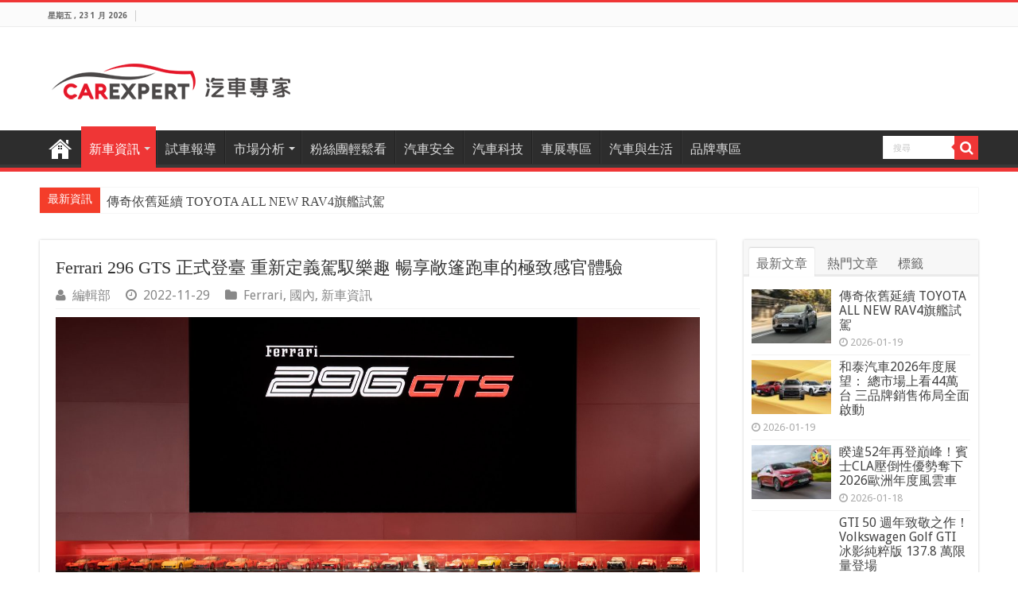

--- FILE ---
content_type: text/html; charset=UTF-8
request_url: https://www.carexpert.com.tw/ferrari-296-gts-%E6%AD%A3%E5%BC%8F%E7%99%BB%E8%87%BA-%E9%87%8D%E6%96%B0%E5%AE%9A%E7%BE%A9%E9%A7%95%E9%A6%AD%E6%A8%82%E8%B6%A3-%E6%9A%A2%E4%BA%AB%E6%95%9E%E7%AF%B7%E8%B7%91%E8%BB%8A%E7%9A%84%E6%A5%B5/
body_size: 24967
content:
<!DOCTYPE html>
<html lang="zh-TW" prefix="og: http://ogp.me/ns#">
<head>
<meta charset="UTF-8" />
<link rel="profile" href="http://gmpg.org/xfn/11" />
<link rel="pingback" href="https://www.carexpert.com.tw/xmlrpc.php" />
<title>Ferrari 296 GTS 正式登臺 重新定義駕馭樂趣 暢享敞篷跑車的極致感官體驗 | 汽車專家</title>
<meta property="og:title" content="Ferrari 296 GTS 正式登臺 重新定義駕馭樂趣 暢享敞篷跑車的極致感官體驗 - 汽車專家"/>
<meta property="og:type" content="article"/>
<meta property="og:description" content="今年四月，Ferrari 296 GTS於躍馬品牌官方社群平台及網站中重磅揭幕。全新躍馬雙座Berlinetta敞篷跑車採用後中置引擎配置，並承襲Ferrari 296 GTB的美形設計與尖端造車科技"/>
<meta property="og:url" content="https://www.carexpert.com.tw/ferrari-296-gts-%e6%ad%a3%e5%bc%8f%e7%99%bb%e8%87%ba-%e9%87%8d%e6%96%b0%e5%ae%9a%e7%be%a9%e9%a7%95%e9%a6%ad%e6%a8%82%e8%b6%a3-%e6%9a%a2%e4%ba%ab%e6%95%9e%e7%af%b7%e8%b7%91%e8%bb%8a%e7%9a%84%e6%a5%b5/"/>
<meta property="og:site_name" content="汽車專家"/>
<meta property="og:image" content="https://www.carexpert.com.tw/wp-content/uploads/2022/11/02-2-660x330.jpg" />

<!-- All in One SEO Pack Pro 2.3.7.5 by Michael Torbert of Semper Fi Web Designob_start_detected [-1,-1] -->
<!-- Debug String: 2JMJ7L5RSW0YVB/VLWAYKK/YBWK -->
<link rel="canonical" href="https://www.carexpert.com.tw/ferrari-296-gts-%e6%ad%a3%e5%bc%8f%e7%99%bb%e8%87%ba-%e9%87%8d%e6%96%b0%e5%ae%9a%e7%be%a9%e9%a7%95%e9%a6%ad%e6%a8%82%e8%b6%a3-%e6%9a%a2%e4%ba%ab%e6%95%9e%e7%af%b7%e8%b7%91%e8%bb%8a%e7%9a%84%e6%a5%b5/" />
<!-- /all in one seo pack pro -->
<link rel='dns-prefetch' href='//fonts.googleapis.com' />
<link rel="alternate" type="application/rss+xml" title="訂閱《汽車專家》&raquo; 資訊提供" href="https://www.carexpert.com.tw/feed/" />
<style type="text/css">
img.wp-smiley,
img.emoji {
	display: inline !important;
	border: none !important;
	box-shadow: none !important;
	height: 1em !important;
	width: 1em !important;
	margin: 0 .07em !important;
	vertical-align: -0.1em !important;
	background: none !important;
	padding: 0 !important;
}
</style>
	<link rel='stylesheet' id='wp-block-library-css'  href='https://www.carexpert.com.tw/wp-includes/css/dist/block-library/style.min.css' type='text/css' media='all' />
<link rel='stylesheet' id='mpp_gutenberg-css'  href='https://www.carexpert.com.tw/wp-content/plugins/metronet-profile-picture/dist/blocks.style.build.css' type='text/css' media='all' />
<link rel='stylesheet' id='zoomtimeline-css'  href='https://www.carexpert.com.tw/wp-content/plugins/cs_zoomtimeline//assets/zoomtimeline/zoomtimeline.css' type='text/css' media='all' />
<link rel='stylesheet' id='a3-pvc-style-css'  href='https://www.carexpert.com.tw/wp-content/plugins/page-views-count/assets/css/style.min.css' type='text/css' media='all' />
<link rel='stylesheet' id='tie-style-css'  href='https://www.carexpert.com.tw/wp-content/themes/sahifa/style.css' type='text/css' media='all' />
<link rel='stylesheet' id='tie-ilightbox-skin-css'  href='https://www.carexpert.com.tw/wp-content/themes/sahifa/css/ilightbox/dark-skin/skin.css' type='text/css' media='all' />
<link rel='stylesheet' id='Droid+Sans-css'  href='https://fonts.googleapis.com/css?family=Droid+Sans%3Aregular%2C700' type='text/css' media='all' />
<link rel='stylesheet' id='a3pvc-css'  href='//www.carexpert.com.tw/wp-content/uploads/sass/pvc.min.css' type='text/css' media='all' />
<script type='text/javascript' src='https://www.carexpert.com.tw/wp-includes/js/jquery/jquery.js' id='jquery-core-js'></script>
<script type='text/javascript' src='https://www.carexpert.com.tw/wp-content/plugins/cs_zoomtimeline/assets/zoomtimeline/zoomtimeline.js' id='zoomtimeline-js'></script>
<script type='text/javascript' id='tie-postviews-cache-js-extra'>
/* <![CDATA[ */
var tieViewsCacheL10n = {"admin_ajax_url":"https:\/\/www.carexpert.com.tw\/wp-admin\/admin-ajax.php","post_id":"48409"};
/* ]]> */
</script>
<script type='text/javascript' src='https://www.carexpert.com.tw/wp-content/themes/sahifa/js/postviews-cache.js' id='tie-postviews-cache-js'></script>
<link rel="https://api.w.org/" href="https://www.carexpert.com.tw/wp-json/" /><link rel="alternate" type="application/json" href="https://www.carexpert.com.tw/wp-json/wp/v2/posts/48409" /><link rel='prev' title='LUXGEN URX NEO大生活家璀璨登場 百萬內即享全速域ACC與7人大空間' href='https://www.carexpert.com.tw/luxgen-urx-neo%e5%a4%a7%e7%94%9f%e6%b4%bb%e5%ae%b6%e7%92%80%e7%92%a8%e7%99%bb%e5%a0%b4-%e7%99%be%e8%90%ac%e5%85%a7%e5%8d%b3%e4%ba%ab%e5%85%a8%e9%80%9f%e5%9f%9facc%e8%88%877%e4%ba%ba%e5%a4%a7%e7%a9%ba/' />
<link rel='next' title='Ford打造Vignale新品牌 以精湛工藝傳遞獨家奢華品味' href='https://www.carexpert.com.tw/ford%e6%89%93%e9%80%a0vignale%e6%96%b0%e5%93%81%e7%89%8c-%e4%bb%a5%e7%b2%be%e6%b9%9b%e5%b7%a5%e8%97%9d%e5%82%b3%e9%81%9e%e7%8d%a8%e5%ae%b6%e5%a5%a2%e8%8f%af%e5%93%81%e5%91%b3/' />
<link rel='shortlink' href='https://www.carexpert.com.tw/?p=48409' />
<link rel="alternate" type="application/json+oembed" href="https://www.carexpert.com.tw/wp-json/oembed/1.0/embed?url=https%3A%2F%2Fwww.carexpert.com.tw%2Fferrari-296-gts-%25e6%25ad%25a3%25e5%25bc%258f%25e7%2599%25bb%25e8%2587%25ba-%25e9%2587%258d%25e6%2596%25b0%25e5%25ae%259a%25e7%25be%25a9%25e9%25a7%2595%25e9%25a6%25ad%25e6%25a8%2582%25e8%25b6%25a3-%25e6%259a%25a2%25e4%25ba%25ab%25e6%2595%259e%25e7%25af%25b7%25e8%25b7%2591%25e8%25bb%258a%25e7%259a%2584%25e6%25a5%25b5%2F" />
<link rel="alternate" type="text/xml+oembed" href="https://www.carexpert.com.tw/wp-json/oembed/1.0/embed?url=https%3A%2F%2Fwww.carexpert.com.tw%2Fferrari-296-gts-%25e6%25ad%25a3%25e5%25bc%258f%25e7%2599%25bb%25e8%2587%25ba-%25e9%2587%258d%25e6%2596%25b0%25e5%25ae%259a%25e7%25be%25a9%25e9%25a7%2595%25e9%25a6%25ad%25e6%25a8%2582%25e8%25b6%25a3-%25e6%259a%25a2%25e4%25ba%25ab%25e6%2595%259e%25e7%25af%25b7%25e8%25b7%2591%25e8%25bb%258a%25e7%259a%2584%25e6%25a5%25b5%2F&#038;format=xml" />

<!-- This site is using AdRotate v4.10.1 Professional to display their advertisements - https://ajdg.solutions/products/adrotate-for-wordpress/ -->
<!-- AdRotate CSS -->
<style type="text/css" media="screen">
	.g { margin:0px; padding:0px; overflow:hidden; line-height:1; zoom:1; }
	.g img { height:auto; }
	.g-col { position:relative; float:left; }
	.g-col:first-child { margin-left: 0; }
	.g-col:last-child { margin-right: 0; }
	.g-1 { margin:0px 0px 0px 0px;width:100%; max-width:800px; height:100%; max-height:90px; }
	.g-2 { margin:0px 0px 0px 0px;width:100%; max-width:300px; height:100%; max-height:250px; }
	@media only screen and (max-width: 480px) {
		.g-col, .g-dyn, .g-single { width:100%; margin-left:0; margin-right:0; }
	}
</style>
<!-- /AdRotate CSS -->

<link rel="shortcut icon" href="https://www.carexpert.com.tw/wp-content/themes/sahifa/favicon.ico" title="Favicon" />
<!--[if IE]>
<script type="text/javascript">jQuery(document).ready(function (){ jQuery(".menu-item").has("ul").children("a").attr("aria-haspopup", "true");});</script>
<![endif]-->
<!--[if lt IE 9]>
<script src="https://www.carexpert.com.tw/wp-content/themes/sahifa/js/html5.js"></script>
<script src="https://www.carexpert.com.tw/wp-content/themes/sahifa/js/selectivizr-min.js"></script>
<![endif]-->
<!--[if IE 9]>
<link rel="stylesheet" type="text/css" media="all" href="https://www.carexpert.com.tw/wp-content/themes/sahifa/css/ie9.css" />
<![endif]-->
<!--[if IE 8]>
<link rel="stylesheet" type="text/css" media="all" href="https://www.carexpert.com.tw/wp-content/themes/sahifa/css/ie8.css" />
<![endif]-->
<!--[if IE 7]>
<link rel="stylesheet" type="text/css" media="all" href="https://www.carexpert.com.tw/wp-content/themes/sahifa/css/ie7.css" />
<![endif]-->


<meta name="viewport" content="width=device-width, initial-scale=1.0" />

<!-- Global site tag (gtag.js) - Google Analytics -->
<script async src="https://www.googletagmanager.com/gtag/js?id=UA-111341180-1"></script>
<script>
  window.dataLayer = window.dataLayer || [];
  function gtag(){dataLayer.push(arguments);}
  gtag('js', new Date());

  gtag('config', 'UA-111341180-1');
</script>



<style type="text/css" media="screen">

#main-nav,
.cat-box-content,
#sidebar .widget-container,
.post-listing,
#commentform {
	border-bottom-color: #ef3636;
}

.search-block .search-button,
#topcontrol,
#main-nav ul li.current-menu-item a,
#main-nav ul li.current-menu-item a:hover,
#main-nav ul li.current_page_parent a,
#main-nav ul li.current_page_parent a:hover,
#main-nav ul li.current-menu-parent a,
#main-nav ul li.current-menu-parent a:hover,
#main-nav ul li.current-page-ancestor a,
#main-nav ul li.current-page-ancestor a:hover,
.pagination span.current,
.share-post span.share-text,
.flex-control-paging li a.flex-active,
.ei-slider-thumbs li.ei-slider-element,
.review-percentage .review-item span span,
.review-final-score,
.button,
a.button,
a.more-link,
#main-content input[type="submit"],
.form-submit #submit,
#login-form .login-button,
.widget-feedburner .feedburner-subscribe,
input[type="submit"],
#buddypress button,
#buddypress a.button,
#buddypress input[type=submit],
#buddypress input[type=reset],
#buddypress ul.button-nav li a,
#buddypress div.generic-button a,
#buddypress .comment-reply-link,
#buddypress div.item-list-tabs ul li a span,
#buddypress div.item-list-tabs ul li.selected a,
#buddypress div.item-list-tabs ul li.current a,
#buddypress #members-directory-form div.item-list-tabs ul li.selected span,
#members-list-options a.selected,
#groups-list-options a.selected,
body.dark-skin #buddypress div.item-list-tabs ul li a span,
body.dark-skin #buddypress div.item-list-tabs ul li.selected a,
body.dark-skin #buddypress div.item-list-tabs ul li.current a,
body.dark-skin #members-list-options a.selected,
body.dark-skin #groups-list-options a.selected,
.search-block-large .search-button,
#featured-posts .flex-next:hover,
#featured-posts .flex-prev:hover,
a.tie-cart span.shooping-count,
.woocommerce span.onsale,
.woocommerce-page span.onsale ,
.woocommerce .widget_price_filter .ui-slider .ui-slider-handle,
.woocommerce-page .widget_price_filter .ui-slider .ui-slider-handle,
#check-also-close,
a.post-slideshow-next,
a.post-slideshow-prev,
.widget_price_filter .ui-slider .ui-slider-handle,
.quantity .minus:hover,
.quantity .plus:hover,
.mejs-container .mejs-controls .mejs-time-rail .mejs-time-current,
#reading-position-indicator  {
	background-color:#ef3636;
}

::-webkit-scrollbar-thumb{
	background-color:#ef3636 !important;
}

#theme-footer,
#theme-header,
.top-nav ul li.current-menu-item:before,
#main-nav .menu-sub-content ,
#main-nav ul ul,
#check-also-box {
	border-top-color: #ef3636;
}

.search-block:after {
	border-right-color:#ef3636;
}

body.rtl .search-block:after {
	border-left-color:#ef3636;
}

#main-nav ul > li.menu-item-has-children:hover > a:after,
#main-nav ul > li.mega-menu:hover > a:after {
	border-color:transparent transparent #ef3636;
}

.widget.timeline-posts li a:hover,
.widget.timeline-posts li a:hover span.tie-date {
	color: #ef3636;
}

.widget.timeline-posts li a:hover span.tie-date:before {
	background: #ef3636;
	border-color: #ef3636;
}

#order_review,
#order_review_heading {
	border-color: #ef3636;
}


.post-title{
font-family:微軟正黑體;
font-size:22px;
}
.elementor-widget-heading .elementor-heading-title{
font-family:微軟正黑體;
}
.cat-box-title h2,#main-nav ul li a{
font-family:微軟正黑體;
}

.breaking-news span.breaking-news-title{
font-size:14px;
font-family:微軟正黑體;
padding:6px 10px 0;

}

.search-block{
margin-top:7px;
}

.post-comments{
display:none!important;
}
@media screen and (min-width: 1000px){ 
.e3lan-top{
padding-right:40px;
}
}

.header-content{
padding:20px 15px 5px 15px;
}

.e3lan-top{
max-width:70%;
}

@media screen and (max-width: 1200px){ 

#wrapper.wide-layout .header-content, #wrapper.wide-layout .breaking-news, #wrapper.wide-layout .container, #wrapper.wide-layout #main-nav ul li.mega-menu .mega-menu-block{
width:100%;
}
}

p.post-meta{
font-size:16px;
}
.post-views{
display:none!important;
}

.entry{
line-height:28px;
}

body{
font-size:16px;
}

#crumbs, .woocommerce-breadcrumb{
display:none;
}
#main-nav ul li.menu-item-home a{
background-position:center 10px!important;
}
.featured-title h3{
display:none;
}

.featured-title{
bottom:-10px;
}

#slideshow113{
min-height:280px;
}

.eg-item-skin-1-element-0{
min-height:60px;
}

#main-nav ul ul li, #main-nav ul ul li:first-child{
font-size:16px;
}

#flexslider{
display:none;
}
#featured-posts{
display:inherit;
}

@media only screen and (max-width: 985px) and (min-width: 768px){
	#flexslider{
display:none;
}
}

@media only screen and (max-width: 767px) and (min-width: 480px){
	#featured-posts{
display:none;
}

.featured-title h2{
font-size:16px;
line-height:22px;
}
.e3lan-top{
max-width:100%;
}

#wrapper.wide-layout .breaking-news{
display:none;
}
}

@media only screen and (max-width: 479px) and (min-width: 320px){
	#flexslider{
display:inherit;
}
#featured-posts{
display:none;
}

.featured-title h2{
font-size:16px;
line-height:22px;
}
.e3lan-top{
max-width:100%;
}
#wrapper.wide-layout .breaking-news{
display:none;
}
}

</style>

		<script type="text/javascript">
			/* <![CDATA[ */
				var sf_position = '0';
				var sf_templates = "<a href=\"{search_url_escaped}\">\u986f\u793a\u6240\u6709\u7d50\u679c<\/a>";
				var sf_input = '.search-live';
				jQuery(document).ready(function(){
					jQuery(sf_input).ajaxyLiveSearch({"expand":false,"searchUrl":"https:\/\/www.carexpert.com.tw\/?s=%s","text":"Search","delay":500,"iwidth":180,"width":315,"ajaxUrl":"https:\/\/www.carexpert.com.tw\/wp-admin\/admin-ajax.php","rtl":0});
					jQuery(".live-search_ajaxy-selective-input").keyup(function() {
						var width = jQuery(this).val().length * 8;
						if(width < 50) {
							width = 50;
						}
						jQuery(this).width(width);
					});
					jQuery(".live-search_ajaxy-selective-search").click(function() {
						jQuery(this).find(".live-search_ajaxy-selective-input").focus();
					});
					jQuery(".live-search_ajaxy-selective-close").click(function() {
						jQuery(this).parent().remove();
					});
				});
			/* ]]> */
		</script>
		<link rel="icon" href="https://www.carexpert.com.tw/wp-content/uploads/2017/09/9e1006bed5f1d5a7c0af43100136562a.png" sizes="32x32" />
<link rel="icon" href="https://www.carexpert.com.tw/wp-content/uploads/2017/09/9e1006bed5f1d5a7c0af43100136562a.png" sizes="192x192" />
<link rel="apple-touch-icon" href="https://www.carexpert.com.tw/wp-content/uploads/2017/09/9e1006bed5f1d5a7c0af43100136562a.png" />
<meta name="msapplication-TileImage" content="https://www.carexpert.com.tw/wp-content/uploads/2017/09/9e1006bed5f1d5a7c0af43100136562a.png" />
<noscript><style id="rocket-lazyload-nojs-css">.rll-youtube-player, [data-lazy-src]{display:none !important;}</style></noscript></head>
<body id="top" class="post-template-default single single-post postid-48409 single-format-standard lazy-enabled elementor-default elementor-kit-43676">

<div class="wrapper-outer">

	<div class="background-cover"></div>

	<aside id="slide-out">

			<div class="search-mobile">
			<form method="get" id="searchform-mobile" action="https://www.carexpert.com.tw/">
				<button class="search-button" type="submit" value="搜尋"><i class="fa fa-search"></i></button>
				<input type="text" id="s-mobile" name="s" title="搜尋" value="搜尋" onfocus="if (this.value == '搜尋') {this.value = '';}" onblur="if (this.value == '') {this.value = '搜尋';}"  />
			</form>
		</div><!-- .search-mobile /-->
	
	
		<div id="mobile-menu" ></div>
	</aside><!-- #slide-out /-->

		<div id="wrapper" class="wide-layout">
		<div class="inner-wrapper">

		<header id="theme-header" class="theme-header">
						<div id="top-nav" class="top-nav">
				<div class="container">

							<span class="today-date">星期五 , 23 1 月 2026</span>
				
		<!--GC_GG-->
	
	
				</div><!-- .container /-->
			</div><!-- .top-menu /-->
			
		<div class="header-content">

					<a id="slide-out-open" class="slide-out-open" href="#"><span></span></a>
		
			<div class="logo" style=" margin-top:15px; margin-bottom:22px;">
			<h2>								<a title="汽車專家" href="https://www.carexpert.com.tw/">
					<img src="data:image/svg+xml,%3Csvg%20xmlns='http://www.w3.org/2000/svg'%20viewBox='0%200%20300%2068'%3E%3C/svg%3E" alt="汽車專家" width="300" height="68" data-lazy-src="http://www.carexpert.com.tw/wp-content/uploads/2017/12/clogo5.png" /><noscript><img src="http://www.carexpert.com.tw/wp-content/uploads/2017/12/clogo5.png" alt="汽車專家" width="300" height="68" /></noscript><strong>汽車專家 汽車專家</strong>
				</a>
			</h2>			</div><!-- .logo /-->
<script type="text/javascript">
jQuery(document).ready(function($) {
	var retina = window.devicePixelRatio > 1 ? true : false;
	if(retina) {
       	jQuery('#theme-header .logo img').attr('src',		'http://www.carexpert.com.tw/wp-content/uploads/2017/12/clogo5.png');
       	jQuery('#theme-header .logo img').attr('width',		'300');
       	jQuery('#theme-header .logo img').attr('height',	'68');
	}
});
</script>
			<div class="e3lan e3lan-top">			<!-- Either there are no banners, they are disabled or none qualified for this location! -->				</div>			<div class="clear"></div>

		</div>
													<nav id="main-nav" class="fixed-enabled">
				<div class="container">

				
					<div class="main-menu"><ul id="menu-main-menu" class="menu"><li id="menu-item-712" class="menu-item menu-item-type-post_type menu-item-object-page menu-item-home menu-item-712"><a href="https://www.carexpert.com.tw/">首頁</a></li>
<li id="menu-item-714" class="menu-item menu-item-type-taxonomy menu-item-object-category current-post-ancestor current-menu-parent current-post-parent menu-item-has-children menu-item-714"><a href="https://www.carexpert.com.tw/category/new-car/">新車資訊</a>
<ul class="sub-menu menu-sub-content">
	<li id="menu-item-1736" class="menu-item menu-item-type-taxonomy menu-item-object-category current-post-ancestor current-menu-parent current-post-parent menu-item-1736"><a href="https://www.carexpert.com.tw/category/new-car/domestic-news/">國內</a></li>
	<li id="menu-item-1737" class="menu-item menu-item-type-taxonomy menu-item-object-category menu-item-1737"><a href="https://www.carexpert.com.tw/category/new-car/foreign-news/">國外</a></li>
</ul>
</li>
<li id="menu-item-719" class="menu-item menu-item-type-taxonomy menu-item-object-category menu-item-719"><a href="https://www.carexpert.com.tw/category/test-car/">試車報導</a></li>
<li id="menu-item-717" class="menu-item menu-item-type-taxonomy menu-item-object-category menu-item-has-children menu-item-717"><a href="https://www.carexpert.com.tw/category/market-analysis/">市場分析</a>
<ul class="sub-menu menu-sub-content">
	<li id="menu-item-6856" class="menu-item menu-item-type-taxonomy menu-item-object-category menu-item-6856"><a href="https://www.carexpert.com.tw/category/market-analysis/davidtalks/">大衛談車事</a></li>
</ul>
</li>
<li id="menu-item-41994" class="menu-item menu-item-type-taxonomy menu-item-object-category menu-item-41994"><a href="https://www.carexpert.com.tw/category/market-analysis/facebook/">粉絲團輕鬆看</a></li>
<li id="menu-item-761" class="menu-item menu-item-type-taxonomy menu-item-object-category menu-item-761"><a href="https://www.carexpert.com.tw/category/car-security/">汽車安全</a></li>
<li id="menu-item-8078" class="menu-item menu-item-type-taxonomy menu-item-object-category menu-item-8078"><a href="https://www.carexpert.com.tw/category/car-tech/">汽車科技</a></li>
<li id="menu-item-720" class="menu-item menu-item-type-taxonomy menu-item-object-category menu-item-720"><a href="https://www.carexpert.com.tw/category/car-exhibition/">車展專區</a></li>
<li id="menu-item-879" class="menu-item menu-item-type-taxonomy menu-item-object-category menu-item-879"><a href="https://www.carexpert.com.tw/category/market/">汽車與生活</a></li>
<li id="menu-item-893" class="menu-item menu-item-type-post_type menu-item-object-page menu-item-893"><a href="https://www.carexpert.com.tw/brand/">品牌專區</a></li>
</ul></div>										
					
					
				<!--	<a href="/?tierand=1" class="random-article ttip" title=""><i class="fa fa-random"></i></a>-->
					<!--GC_GG-->
					<div class="search-block">
						<form method="get" id="searchform-header" action="https://www.carexpert.com.tw/">
							<button class="search-button" type="submit" value="搜尋"><i class="fa fa-search"></i></button>
							<input class="search-live" type="text" id="s-header" name="s" title="搜尋" value="搜尋" onfocus="if (this.value == '搜尋') {this.value = '';}" onblur="if (this.value == '') {this.value = '搜尋';}"  />
						</form>
					</div><!-- .search-block /-->
					<!--GC_GG-->
					
					
				</div>
			</nav><!-- .main-nav /-->
					</header><!-- #header /-->

		
	<div class="clear"></div>
	<div id="breaking-news" class="breaking-news">
		<span class="breaking-news-title"><i class="fa fa-bolt"></i> <span>最新資訊</span></span>
		
					<ul>
					<li><a href="https://www.carexpert.com.tw/%e5%82%b3%e5%a5%87%e4%be%9d%e8%88%8a%e5%bb%b6%e7%ba%8c-toyota-all-new-rav4%e6%97%97%e8%89%a6%e8%a9%a6%e9%a7%95/" title="傳奇依舊延續 TOYOTA ALL NEW RAV4旗艦試駕">傳奇依舊延續 TOYOTA ALL NEW RAV4旗艦試駕</a></li>
					<li><a href="https://www.carexpert.com.tw/%e5%92%8c%e6%b3%b0%e6%b1%bd%e8%bb%8a2026%e5%b9%b4%e5%ba%a6%e5%b1%95%e6%9c%9b%ef%bc%9a-%e7%b8%bd%e5%b8%82%e5%a0%b4%e4%b8%8a%e7%9c%8b44%e8%90%ac%e5%8f%b0-%e4%b8%89%e5%93%81%e7%89%8c%e9%8a%b7%e5%94%ae/" title="和泰汽車2026年度展望： 總市場上看44萬台 三品牌銷售佈局全面啟動">和泰汽車2026年度展望： 總市場上看44萬台 三品牌銷售佈局全面啟動</a></li>
					<li><a href="https://www.carexpert.com.tw/%e7%9d%bd%e9%81%9552%e5%b9%b4%e5%86%8d%e7%99%bb%e5%b7%94%e5%b3%b0%ef%bc%81%e8%b3%93%e5%a3%abcla%e5%a3%93%e5%80%92%e6%80%a7%e5%84%aa%e5%8b%a2%e5%a5%aa%e4%b8%8b2026%e6%ad%90%e6%b4%b2%e5%b9%b4%e5%ba%a6/" title="睽違52年再登巔峰！賓士CLA壓倒性優勢奪下2026歐洲年度風雲車">睽違52年再登巔峰！賓士CLA壓倒性優勢奪下2026歐洲年度風雲車</a></li>
					<li><a href="https://www.carexpert.com.tw/gti-50-%e9%80%b1%e5%b9%b4%e8%87%b4%e6%95%ac%e4%b9%8b%e4%bd%9c%ef%bc%81volkswagen-golf-gti-%e5%86%b0%e5%bd%b1%e7%b4%94%e7%b2%b9%e7%89%88-137-8-%e8%90%ac%e9%99%90%e9%87%8f%e7%99%bb%e5%a0%b4/" title="GTI 50 週年致敬之作！Volkswagen Golf GTI 冰影純粹版 137.8 萬限量登場">GTI 50 週年致敬之作！Volkswagen Golf GTI 冰影純粹版 137.8 萬限量登場</a></li>
					<li><a href="https://www.carexpert.com.tw/%e5%8f%b0%e5%8c%97%e4%b8%89%e5%89%b5ford%e5%93%81%e7%89%8c%e8%bb%8a%e5%b1%95%e9%96%8b%e5%b1%95-%e7%8f%be%e5%a0%b4%e4%b8%8b%e8%a8%82%e5%86%8d%e9%80%81%e8%bb%8a%e5%b1%95%e5%b0%88%e5%b1%ac%e5%a5%bd/" title="台北三創Ford品牌車展開展 現場下訂再送車展專屬好禮">台北三創Ford品牌車展開展 現場下訂再送車展專屬好禮</a></li>
					<li><a href="https://www.carexpert.com.tw/%e5%85%a8%e6%96%b0%e5%b9%b4%e5%bc%8f-range-rover-sport-sv-carbon-%e9%a0%90%e5%94%ae%e5%95%9f%e5%8b%95/" title="全新年式 RANGE ROVER SPORT SV CARBON 預售啟動">全新年式 RANGE ROVER SPORT SV CARBON 預售啟動</a></li>
					<li><a href="https://www.carexpert.com.tw/the-new-volvo-ex60-%e5%8d%b3%e5%b0%87%e5%95%9f%e7%a8%8b/" title="The New Volvo EX60 即將啟程">The New Volvo EX60 即將啟程</a></li>
					<li><a href="https://www.carexpert.com.tw/%e7%ba%8c%e8%88%aa%e7%a0%b4700%e5%85%ac%e9%87%8c%e3%80%81%e9%8a%b7%e9%87%8f%e4%b8%89%e9%80%a3%e9%9c%b8%ef%bc%9abz4x%e7%94%a8%e5%af%a6%e5%8a%9b%e6%94%b9%e5%af%ab%e6%97%a5%e6%9c%ac%e4%ba%ba%e5%b0%8d/" title="續航破700公里、銷量三連霸：bZ4X用實力改寫日本人對電動豐田的想像">續航破700公里、銷量三連霸：bZ4X用實力改寫日本人對電動豐田的想像</a></li>
					<li><a href="https://www.carexpert.com.tw/26%e5%b9%b4%e5%bc%8fthe-new-tiguan%e9%a6%96%e5%ba%a6%e5%b0%8e%e5%85%a5%e5%89%8d%e5%be%8c%e5%bb%a0%e5%be%bd%e5%85%89%e6%a8%99%e5%ae%9a%e4%bd%8d%e7%87%88/" title="26年式The new Tiguan首度導入前後廠徽光標定位燈">26年式The new Tiguan首度導入前後廠徽光標定位燈</a></li>
					<li><a href="https://www.carexpert.com.tw/%e5%9b%9b%e5%a4%a7%e5%93%81%e7%89%8c%e9%bd%8a%e7%99%bc%ef%bc%81stellantis-%e5%8f%b0%e5%8c%97%e8%bb%8a%e5%b1%95%e4%ba%94%e5%a4%a9%e7%8b%82%e6%94%b6-328-%e5%bc%b5%e8%a8%82%e5%96%ae/" title="四大品牌齊發！Stellantis 台北車展五天狂收 328 張訂單">四大品牌齊發！Stellantis 台北車展五天狂收 328 張訂單</a></li>
					</ul>
					
		
		<script type="text/javascript">
			jQuery(document).ready(function(){
								jQuery('#breaking-news ul').innerFade({animationType: 'fade', speed: 750 , timeout: 3500});
							});
					</script>
	</div> <!-- .breaking-news -->

	
	<div id="main-content" class="container">

	
	
	
	
	
	<div class="content">

		
		<div xmlns:v="http://rdf.data-vocabulary.org/#"  id="crumbs"><span typeof="v:Breadcrumb"><a rel="v:url" property="v:title" class="crumbs-home" href="https://www.carexpert.com.tw">首頁</a></span> <span class="delimiter">/</span> <span typeof="v:Breadcrumb"><a rel="v:url" property="v:title" href="https://www.carexpert.com.tw/category/brand/">品牌專區</a></span> <span class="delimiter">/</span> <span typeof="v:Breadcrumb"><a rel="v:url" property="v:title" href="https://www.carexpert.com.tw/category/brand/brand-ferrari/">Ferrari</a></span> <span class="delimiter">/</span> <span class="current">Ferrari 296 GTS 正式登臺 重新定義駕馭樂趣 暢享敞篷跑車的極致感官體驗</span></div>
		

		
		<article class="post-listing post-48409 post type-post status-publish format-standard has-post-thumbnail  category-brand-ferrari category-domestic-news category-new-car" id="the-post">
			
			<div class="post-inner">

							<h1 class="name post-title entry-title"><span itemprop="name">Ferrari 296 GTS 正式登臺 重新定義駕馭樂趣 暢享敞篷跑車的極致感官體驗</span></h1>

						
<p class="post-meta">
		
	<span class="post-meta-author"><i class="fa fa-user"></i><a href="" title="">編輯部 </a></span>
	
		
	<span class="tie-date"><i class="fa fa-clock-o"></i>2022-11-29</span>	
	<span class="post-cats"><i class="fa fa-folder"></i><a href="https://www.carexpert.com.tw/category/brand/brand-ferrari/" rel="category tag">Ferrari</a>, <a href="https://www.carexpert.com.tw/category/new-car/domestic-news/" rel="category tag">國內</a>, <a href="https://www.carexpert.com.tw/category/new-car/" rel="category tag">新車資訊</a></span>
	
<span class="post-views"><i class="fa fa-eye"></i>298 Views</span> </p>
<div class="clear"></div>
			
				<div class="entry">
					
					
					<p><img loading="lazy" class="alignnone size-full wp-image-48410" src="data:image/svg+xml,%3Csvg%20xmlns='http://www.w3.org/2000/svg'%20viewBox='0%200%202100%201480'%3E%3C/svg%3E" alt="" width="2100" height="1480" data-lazy-srcset="https://www.carexpert.com.tw/wp-content/uploads/2022/11/02-2.jpg 2100w, https://www.carexpert.com.tw/wp-content/uploads/2022/11/02-2-568x400.jpg 568w, https://www.carexpert.com.tw/wp-content/uploads/2022/11/02-2-1135x800.jpg 1135w, https://www.carexpert.com.tw/wp-content/uploads/2022/11/02-2-768x541.jpg 768w, https://www.carexpert.com.tw/wp-content/uploads/2022/11/02-2-1536x1083.jpg 1536w, https://www.carexpert.com.tw/wp-content/uploads/2022/11/02-2-2048x1443.jpg 2048w" data-lazy-sizes="(max-width: 2100px) 100vw, 2100px" data-lazy-src="https://www.carexpert.com.tw/wp-content/uploads/2022/11/02-2.jpg" /><noscript><img loading="lazy" class="alignnone size-full wp-image-48410" src="https://www.carexpert.com.tw/wp-content/uploads/2022/11/02-2.jpg" alt="" width="2100" height="1480" srcset="https://www.carexpert.com.tw/wp-content/uploads/2022/11/02-2.jpg 2100w, https://www.carexpert.com.tw/wp-content/uploads/2022/11/02-2-568x400.jpg 568w, https://www.carexpert.com.tw/wp-content/uploads/2022/11/02-2-1135x800.jpg 1135w, https://www.carexpert.com.tw/wp-content/uploads/2022/11/02-2-768x541.jpg 768w, https://www.carexpert.com.tw/wp-content/uploads/2022/11/02-2-1536x1083.jpg 1536w, https://www.carexpert.com.tw/wp-content/uploads/2022/11/02-2-2048x1443.jpg 2048w" sizes="(max-width: 2100px) 100vw, 2100px" /></noscript></p>
<p><span style="font-weight: 400;">今年四月，Ferrari 296 GTS於躍馬品牌官方社群平台及網站中重磅揭幕。全新躍馬雙座Berlinetta敞篷跑車採用後中置引擎配置，並承襲Ferrari 296 GTB的美形設計與尖端造車科技，不論在賽道上極限操駕或是日常駕駛均可帶來純粹的駕馭激情。今日，Ferrari Taiwan法拉利臺灣也正式在Ferrari 法拉利臺北旗艦展示中心正式揭開Ferrari 296 GTS的神祕面紗。 </span></p>
<p><span style="font-weight: 400;">Ferrari 296 GTS承襲首次應用於Ferrari 296 GTB的動力系統，同樣採用全新120° V6渦輪增壓引擎，內燃機最大輸出功率高達663 cv，搭配源自豐富賽道經驗；輸出功率為167 cv的電動馬達。全新敞篷跑車更是首款搭載躍馬廠徽的Ferrari法拉利V6敞篷公路跑車，其綜效輸出功率高達傲視同級對手的830 cv，提供無與倫比的極致性能與別具特色且震撼人心的美妙聲浪，賦予全新V6敞篷跑車更為迷人且無法抗拒的駕馭樂趣。</span></p>
<p><span style="font-weight: 400;">296 GTS的命名將其總排量（2.992 升）、氣缸數（6）與GTS（Gran Turismo Spider）縮寫進行組合，充分展現Ferrari法拉利致敬經典並展望未來的雙重願景。此引擎不僅是Ferrari 296 GTS的動力心臟，更開創全新V6引擎時代並深植於躍馬品牌無可匹敵75週年的光輝歷史中。</span></p>
<p><span style="font-weight: 400;"><img loading="lazy" class="alignnone size-full wp-image-48413" src="data:image/svg+xml,%3Csvg%20xmlns='http://www.w3.org/2000/svg'%20viewBox='0%200%202100%201404'%3E%3C/svg%3E" alt="" width="2100" height="1404" data-lazy-srcset="https://www.carexpert.com.tw/wp-content/uploads/2022/11/06-1.jpg 2100w, https://www.carexpert.com.tw/wp-content/uploads/2022/11/06-1-598x400.jpg 598w, https://www.carexpert.com.tw/wp-content/uploads/2022/11/06-1-1197x800.jpg 1197w, https://www.carexpert.com.tw/wp-content/uploads/2022/11/06-1-768x513.jpg 768w, https://www.carexpert.com.tw/wp-content/uploads/2022/11/06-1-1536x1027.jpg 1536w, https://www.carexpert.com.tw/wp-content/uploads/2022/11/06-1-2048x1369.jpg 2048w, https://www.carexpert.com.tw/wp-content/uploads/2022/11/06-1-110x75.jpg 110w" data-lazy-sizes="(max-width: 2100px) 100vw, 2100px" data-lazy-src="https://www.carexpert.com.tw/wp-content/uploads/2022/11/06-1.jpg" /><noscript><img loading="lazy" class="alignnone size-full wp-image-48413" src="https://www.carexpert.com.tw/wp-content/uploads/2022/11/06-1.jpg" alt="" width="2100" height="1404" srcset="https://www.carexpert.com.tw/wp-content/uploads/2022/11/06-1.jpg 2100w, https://www.carexpert.com.tw/wp-content/uploads/2022/11/06-1-598x400.jpg 598w, https://www.carexpert.com.tw/wp-content/uploads/2022/11/06-1-1197x800.jpg 1197w, https://www.carexpert.com.tw/wp-content/uploads/2022/11/06-1-768x513.jpg 768w, https://www.carexpert.com.tw/wp-content/uploads/2022/11/06-1-1536x1027.jpg 1536w, https://www.carexpert.com.tw/wp-content/uploads/2022/11/06-1-2048x1369.jpg 2048w, https://www.carexpert.com.tw/wp-content/uploads/2022/11/06-1-110x75.jpg 110w" sizes="(max-width: 2100px) 100vw, 2100px" /></noscript> <img loading="lazy" class="alignnone size-full wp-image-48412" src="data:image/svg+xml,%3Csvg%20xmlns='http://www.w3.org/2000/svg'%20viewBox='0%200%202100%201400'%3E%3C/svg%3E" alt="" width="2100" height="1400" data-lazy-srcset="https://www.carexpert.com.tw/wp-content/uploads/2022/11/10-1.jpg 2100w, https://www.carexpert.com.tw/wp-content/uploads/2022/11/10-1-600x400.jpg 600w, https://www.carexpert.com.tw/wp-content/uploads/2022/11/10-1-1200x800.jpg 1200w, https://www.carexpert.com.tw/wp-content/uploads/2022/11/10-1-768x512.jpg 768w, https://www.carexpert.com.tw/wp-content/uploads/2022/11/10-1-1536x1024.jpg 1536w, https://www.carexpert.com.tw/wp-content/uploads/2022/11/10-1-2048x1365.jpg 2048w" data-lazy-sizes="(max-width: 2100px) 100vw, 2100px" data-lazy-src="https://www.carexpert.com.tw/wp-content/uploads/2022/11/10-1.jpg" /><noscript><img loading="lazy" class="alignnone size-full wp-image-48412" src="https://www.carexpert.com.tw/wp-content/uploads/2022/11/10-1.jpg" alt="" width="2100" height="1400" srcset="https://www.carexpert.com.tw/wp-content/uploads/2022/11/10-1.jpg 2100w, https://www.carexpert.com.tw/wp-content/uploads/2022/11/10-1-600x400.jpg 600w, https://www.carexpert.com.tw/wp-content/uploads/2022/11/10-1-1200x800.jpg 1200w, https://www.carexpert.com.tw/wp-content/uploads/2022/11/10-1-768x512.jpg 768w, https://www.carexpert.com.tw/wp-content/uploads/2022/11/10-1-1536x1024.jpg 1536w, https://www.carexpert.com.tw/wp-content/uploads/2022/11/10-1-2048x1365.jpg 2048w" sizes="(max-width: 2100px) 100vw, 2100px" /></noscript></span></p>
<p><span style="font-weight: 400;">Ferrari 296 GTS的PHEV插電式混合動力系統確保其具備卓越的實用性與零遲滯的油門反應，更在eDrive純電模式下的續航里程可達25公里。透過緊湊的車身造型、創新的動態控制系統以及精雕細琢的空氣動力學設計，新車提供令駕駛者驚歎的靈敏操控與即時反應。其動感優美的設計和極其緊湊的車身設計，充分展現新車獨具魅力的現代設計語彙。同時設計上也從1963年的Ferrari 250 LM等車型中汲取靈感，盡顯純粹風格與優異功能性的完美結合。 </span></p>
<p><span style="font-weight: 400;">Ferrari 296 GTS旨在將Ferrari 296 GTB簡潔精緻的線條感以更加鮮明的方式呈現出來。在敞篷開啟時，新車展現出躍馬敞篷跑車無與倫比的優雅美感。Ferrari 296 GTS搭載史無前例的敞篷跑車架構，由此揭開躍馬品牌的嶄新篇章。設計師希望保留Ferrari 296 GTB的主要特徵，但要實現這一目標，必須針對技術零件的尺寸進行深入研究。從結果可見，新車的設計重點在於將敞篷結構完美結合於流暢的車身中，並賦予跑車一眼認出的鮮明特徵，簡化設計的同時更將其轉化為出色的流線造型。</span></p>
<p><span style="font-weight: 400;">Ferrari 296 GTS的引擎艙經過重新設計，可完美整合可折疊式硬頂敞篷，這意味著在敞篷閉合時，引擎聲浪的豐富音色和音量與Ferrari 296 GTB旗鼓相當。針對全新的座艙幾何造型，排氣共振系統也進行了相應的優化。當敞篷開啟時，新車可帶來耳目一新的駕駛體驗：可折疊式硬頂敞篷設計讓V6引擎的絕美聲浪傳回座艙時更顯暢行無阻。</span></p>
<p><span style="font-weight: 400;">此外，可折疊式硬頂敞篷設計確保了無與倫比的駕乘舒適性。當敞篷開啟時，新車能夠展現流暢動感的設計；當敞篷關閉時，其輪廓造型與Ferrari 296 GTB相似。而在車速不高於45公里/小時的情況下，輕量化的可折疊式硬頂敞篷僅需14秒便可輕鬆開啟或關閉。車身與頂篷的分隔線位於B柱上方。因此，可折疊式硬頂敞篷分為兩部分，於引擎前方折疊收納，以確保引擎艙的散熱效果與整車設計的平衡美感絲毫不受影響。同時，設計師在引擎蓋後方改為透明材質，讓全新V6引擎不受敞篷車型限制，依舊清晰可見。敞篷開啟時，座艙與引擎區由高度可調節的玻璃後車窗隔開，即便在高速行駛時，也能確保最佳的乘坐舒適性。 </span></p>
<p><img loading="lazy" class="alignnone size-full wp-image-48414" src="data:image/svg+xml,%3Csvg%20xmlns='http://www.w3.org/2000/svg'%20viewBox='0%200%202100%201400'%3E%3C/svg%3E" alt="" width="2100" height="1400" data-lazy-srcset="https://www.carexpert.com.tw/wp-content/uploads/2022/11/07-1.jpg 2100w, https://www.carexpert.com.tw/wp-content/uploads/2022/11/07-1-600x400.jpg 600w, https://www.carexpert.com.tw/wp-content/uploads/2022/11/07-1-1200x800.jpg 1200w, https://www.carexpert.com.tw/wp-content/uploads/2022/11/07-1-768x512.jpg 768w, https://www.carexpert.com.tw/wp-content/uploads/2022/11/07-1-1536x1024.jpg 1536w, https://www.carexpert.com.tw/wp-content/uploads/2022/11/07-1-2048x1365.jpg 2048w" data-lazy-sizes="(max-width: 2100px) 100vw, 2100px" data-lazy-src="https://www.carexpert.com.tw/wp-content/uploads/2022/11/07-1.jpg" /><noscript><img loading="lazy" class="alignnone size-full wp-image-48414" src="https://www.carexpert.com.tw/wp-content/uploads/2022/11/07-1.jpg" alt="" width="2100" height="1400" srcset="https://www.carexpert.com.tw/wp-content/uploads/2022/11/07-1.jpg 2100w, https://www.carexpert.com.tw/wp-content/uploads/2022/11/07-1-600x400.jpg 600w, https://www.carexpert.com.tw/wp-content/uploads/2022/11/07-1-1200x800.jpg 1200w, https://www.carexpert.com.tw/wp-content/uploads/2022/11/07-1-768x512.jpg 768w, https://www.carexpert.com.tw/wp-content/uploads/2022/11/07-1-1536x1024.jpg 1536w, https://www.carexpert.com.tw/wp-content/uploads/2022/11/07-1-2048x1365.jpg 2048w" sizes="(max-width: 2100px) 100vw, 2100px" /></noscript></p>
<p><img loading="lazy" class="alignnone size-full wp-image-48415" src="data:image/svg+xml,%3Csvg%20xmlns='http://www.w3.org/2000/svg'%20viewBox='0%200%202100%201400'%3E%3C/svg%3E" alt="" width="2100" height="1400" data-lazy-srcset="https://www.carexpert.com.tw/wp-content/uploads/2022/11/09.jpg 2100w, https://www.carexpert.com.tw/wp-content/uploads/2022/11/09-600x400.jpg 600w, https://www.carexpert.com.tw/wp-content/uploads/2022/11/09-1200x800.jpg 1200w, https://www.carexpert.com.tw/wp-content/uploads/2022/11/09-768x512.jpg 768w, https://www.carexpert.com.tw/wp-content/uploads/2022/11/09-1536x1024.jpg 1536w, https://www.carexpert.com.tw/wp-content/uploads/2022/11/09-2048x1365.jpg 2048w" data-lazy-sizes="(max-width: 2100px) 100vw, 2100px" data-lazy-src="https://www.carexpert.com.tw/wp-content/uploads/2022/11/09.jpg" /><noscript><img loading="lazy" class="alignnone size-full wp-image-48415" src="https://www.carexpert.com.tw/wp-content/uploads/2022/11/09.jpg" alt="" width="2100" height="1400" srcset="https://www.carexpert.com.tw/wp-content/uploads/2022/11/09.jpg 2100w, https://www.carexpert.com.tw/wp-content/uploads/2022/11/09-600x400.jpg 600w, https://www.carexpert.com.tw/wp-content/uploads/2022/11/09-1200x800.jpg 1200w, https://www.carexpert.com.tw/wp-content/uploads/2022/11/09-768x512.jpg 768w, https://www.carexpert.com.tw/wp-content/uploads/2022/11/09-1536x1024.jpg 1536w, https://www.carexpert.com.tw/wp-content/uploads/2022/11/09-2048x1365.jpg 2048w" sizes="(max-width: 2100px) 100vw, 2100px" /></noscript></p>
<p><img loading="lazy" class="alignnone size-full wp-image-48411" src="data:image/svg+xml,%3Csvg%20xmlns='http://www.w3.org/2000/svg'%20viewBox='0%200%202100%201400'%3E%3C/svg%3E" alt="" width="2100" height="1400" data-lazy-srcset="https://www.carexpert.com.tw/wp-content/uploads/2022/11/08.jpg 2100w, https://www.carexpert.com.tw/wp-content/uploads/2022/11/08-600x400.jpg 600w, https://www.carexpert.com.tw/wp-content/uploads/2022/11/08-1200x800.jpg 1200w, https://www.carexpert.com.tw/wp-content/uploads/2022/11/08-768x512.jpg 768w, https://www.carexpert.com.tw/wp-content/uploads/2022/11/08-1536x1024.jpg 1536w, https://www.carexpert.com.tw/wp-content/uploads/2022/11/08-2048x1365.jpg 2048w" data-lazy-sizes="(max-width: 2100px) 100vw, 2100px" data-lazy-src="https://www.carexpert.com.tw/wp-content/uploads/2022/11/08.jpg" /><noscript><img loading="lazy" class="alignnone size-full wp-image-48411" src="https://www.carexpert.com.tw/wp-content/uploads/2022/11/08.jpg" alt="" width="2100" height="1400" srcset="https://www.carexpert.com.tw/wp-content/uploads/2022/11/08.jpg 2100w, https://www.carexpert.com.tw/wp-content/uploads/2022/11/08-600x400.jpg 600w, https://www.carexpert.com.tw/wp-content/uploads/2022/11/08-1200x800.jpg 1200w, https://www.carexpert.com.tw/wp-content/uploads/2022/11/08-768x512.jpg 768w, https://www.carexpert.com.tw/wp-content/uploads/2022/11/08-1536x1024.jpg 1536w, https://www.carexpert.com.tw/wp-content/uploads/2022/11/08-2048x1365.jpg 2048w" sizes="(max-width: 2100px) 100vw, 2100px" /></noscript></p>
<p><span style="font-weight: 400;">如同Ferrari 296 GTB，新車的車身架構採用醒目的「空氣力學橋型設計」的經典元素。整車呈現出極其緊湊的座艙設計與車身側翼完美融合的視覺效果。對比鮮明且極具雕塑美感的延伸視覺效果，既凸顯了引擎蓋設計，又與新穎的油箱加油孔和充電孔蓋造型完美融合，並進一步突出致敬Ferrari 250 LM飛扶壁設計的同時，避免不協調的問題。</span></p>
<p><span style="font-weight: 400;">對於那些追求極致動力和巔峰性能的客戶而言，Ferrari 296 GTS Assetto Fiorano配置車型可謂是理想之選：透過大幅減重及空氣動力學元件，它可帶來無與倫比的性能駕駛體驗。其他亮點配置還包括，基於Ferrari法拉利GT賽事經驗打造的Multimatic減震器，專為賽道性能而打造；安裝於前保險桿上的高下壓力碳纖維套件，更可產生額外10公斤的下壓力；以及其他輕量化材料的廣泛應用，如用於座艙和外觀的碳纖維材料。</span></p>
<p>&nbsp;</p>
<p><span style="font-weight: 400;">Assetto Fiorano車型絕非是簡單地在原有車型上替換零件。門板等零件的基本結構也進行了重新設計，進而達到整車輕量化8公斤的目標。此外，Ferrari法拉利還為訂購Assetto Fiorano車型的客戶獨家設計了一款靈感源自250 Le Mans的特別塗裝可供選擇。這款塗裝從前翼開始，經過中央格柵，然後沿著引擎蓋向上延伸，構成錐形圖案，一路延伸至可折疊式硬頂敞篷和引擎蓋，最後向下延伸至後擾流板。在Assetto Fiorano車型基礎上其他可選配的還包括具有出色抓地力而特別適合賽道駕駛的米其林Pilot Sport Cup2R高性能輪胎，完美展現Ferrari 296 GTS在賽道上所向披靡的強悍性能表現與獨具一格的義式美學。</span></p>
<p><img loading="lazy" class="alignnone size-full wp-image-48416" src="data:image/svg+xml,%3Csvg%20xmlns='http://www.w3.org/2000/svg'%20viewBox='0%200%202100%201400'%3E%3C/svg%3E" alt="" width="2100" height="1400" data-lazy-srcset="https://www.carexpert.com.tw/wp-content/uploads/2022/11/01-2.jpg 2100w, https://www.carexpert.com.tw/wp-content/uploads/2022/11/01-2-600x400.jpg 600w, https://www.carexpert.com.tw/wp-content/uploads/2022/11/01-2-1200x800.jpg 1200w, https://www.carexpert.com.tw/wp-content/uploads/2022/11/01-2-768x512.jpg 768w, https://www.carexpert.com.tw/wp-content/uploads/2022/11/01-2-1536x1024.jpg 1536w, https://www.carexpert.com.tw/wp-content/uploads/2022/11/01-2-2048x1365.jpg 2048w" data-lazy-sizes="(max-width: 2100px) 100vw, 2100px" data-lazy-src="https://www.carexpert.com.tw/wp-content/uploads/2022/11/01-2.jpg" /><noscript><img loading="lazy" class="alignnone size-full wp-image-48416" src="https://www.carexpert.com.tw/wp-content/uploads/2022/11/01-2.jpg" alt="" width="2100" height="1400" srcset="https://www.carexpert.com.tw/wp-content/uploads/2022/11/01-2.jpg 2100w, https://www.carexpert.com.tw/wp-content/uploads/2022/11/01-2-600x400.jpg 600w, https://www.carexpert.com.tw/wp-content/uploads/2022/11/01-2-1200x800.jpg 1200w, https://www.carexpert.com.tw/wp-content/uploads/2022/11/01-2-768x512.jpg 768w, https://www.carexpert.com.tw/wp-content/uploads/2022/11/01-2-1536x1024.jpg 1536w, https://www.carexpert.com.tw/wp-content/uploads/2022/11/01-2-2048x1365.jpg 2048w" sizes="(max-width: 2100px) 100vw, 2100px" /></noscript></p>
<p><b>Ferrari 296 GTS </b><b>預訂售價含原廠標準配備</b><b>  </b><b>NTD$ 18,220,000</b></p>
<p>&nbsp;</p>
<p><b>Ferrari </b><b>296 GTS – 技術規格</b></p>
<p><b>引擎</b></p>
<p><span style="font-weight: 400;">類型</span> <span style="font-weight: 400;">120°V6引擎渦輪增壓引擎 – 乾式油底殼</span></p>
<p><span style="font-weight: 400;">總體排量</span> <span style="font-weight: 400;">2,992 c.c. </span></p>
<p><span style="font-weight: 400;">缸徑和衝程</span> <span style="font-weight: 400;">88 mm x 82 mm</span></p>
<p><span style="font-weight: 400;">內燃機引擎*最大功率輸出</span> <span style="font-weight: 400;">663 cv</span></p>
<p><span style="font-weight: 400;">混合動力系統最大功率輸出**</span> <span style="font-weight: 400;">610 kW (830 cv) at 8,000 rpm</span></p>
<p><span style="font-weight: 400;">峰值扭力</span> <span style="font-weight: 400;">740Nm @ 6250轉/分</span></p>
<p><span style="font-weight: 400;">引擎最大轉速</span> <span style="font-weight: 400;">8,500 rpm</span></p>
<p><span style="font-weight: 400;">壓縮比</span> <span style="font-weight: 400;">9.4:1</span></p>
<p><span style="font-weight: 400;">高壓電池容量                         </span> <span style="font-weight: 400;">7.45 kWh</span></p>
<p>&nbsp;</p>
<p><b>尺寸與重量</b></p>
<p><span style="font-weight: 400;">車身長度</span> <span style="font-weight: 400;">4,565 mm </span></p>
<p><span style="font-weight: 400;">車身寬度</span> <span style="font-weight: 400;">1,958 mm </span></p>
<p><span style="font-weight: 400;">車身高度</span> <span style="font-weight: 400;">1,191 mm </span></p>
<p><span style="font-weight: 400;">軸距</span> <span style="font-weight: 400;">2,600 mm </span></p>
<p><span style="font-weight: 400;">前輪距</span> <span style="font-weight: 400;">1,665 mm </span></p>
<p><span style="font-weight: 400;">後輪距</span> <span style="font-weight: 400;">1,632 mm </span></p>
<p><span style="font-weight: 400;">乾重***</span> <span style="font-weight: 400;">1,540 kg</span></p>
<p><span style="font-weight: 400;">乾重功率比</span> <span style="font-weight: 400;">1.86 kg/cv</span></p>
<p><span style="font-weight: 400;">重量分配</span> <span style="font-weight: 400;">前40.5 % / 後59.5 %</span></p>
<p><span style="font-weight: 400;">後艙容量</span> <span style="font-weight: 400;">49 升</span></p>
<p><span style="font-weight: 400;">油箱容量</span> <span style="font-weight: 400;">65 升</span></p>
<p>&nbsp;</p>
<p><b>輪圈和輪胎</b></p>
<p><span style="font-weight: 400;">前輪</span> <span style="font-weight: 400;">245/35 ZR 20; 9J x 20”</span></p>
<p><span style="font-weight: 400;">後輪</span> <span style="font-weight: 400;">305/35 ZR 20; 11J x 20”</span></p>
<p>&nbsp;</p>
<p><b>煞車系統</b></p>
<p><span style="font-weight: 400;">前</span> <span style="font-weight: 400;">398 x 223 x 38  mm</span></p>
<p><span style="font-weight: 400;">後</span> <span style="font-weight: 400;">360 x 233 x 32  mm</span></p>
<p>&nbsp;</p>
<p><b>變速箱</b></p>
<p><span style="font-weight: 400;">8速F1雙離合變速箱</span></p>
<p>&nbsp;</p>
<p><b>電子控制系統</b></p>
<p><span style="font-weight: 400;">eSSC（電子側滑角控制系統）：eTC、eDiff（電子差速器）、SCM（磁流變避震系統）、FDE 2.0（法拉利動態強化系統2.0）、EPS；ABS Evo、6w-CDS；ABS（高性能煞車防鎖死系統）/ EBD（電子制動力分配系統）</span></p>
<p>&nbsp;</p>
<p><b>性能表現</b></p>
<p><span style="font-weight: 400;">最高時速</span> <span style="font-weight: 400;">&gt; 330公里/時</span></p>
<p><span style="font-weight: 400;">0-100公里/時</span> <span style="font-weight: 400;">2.9 s</span></p>
<p><span style="font-weight: 400;">0-200公里/時</span> <span style="font-weight: 400;">7.6 s</span></p>
<p><span style="font-weight: 400;">200-0公里/時</span> <span style="font-weight: 400;">107 m</span></p>
<p><span style="font-weight: 400;">Fiorano賽道圈速</span> <span style="font-weight: 400;">1’21”</span> <span style="font-weight: 400;">80 </span></p>
<p>&nbsp;</p>
<p><b>油耗與二氧化碳排放量</b></p>
<p><span style="font-weight: 400;">認證中</span></p>
<p>&nbsp;</p>
<p><span style="font-weight: 400;">*98辛烷汽油</span></p>
<p><span style="font-weight: 400;">**eManettino控制按鍵的 “Qualify” 模式</span></p>
<p><span style="font-weight: 400;">***使用選配的輕質部件</span></p>
					
									</div><!-- .entry /-->


				<div class="share-post">
	<span class="share-text">Share</span>
	
		<ul class="flat-social">	
			<li><a href="http://www.facebook.com/sharer.php?u=https://www.carexpert.com.tw/?p=48409" class="social-facebook" rel="external" target="_blank"><i class="fa fa-facebook"></i> <span>Facebook</span></a></li>
		
			<li><a href="https://twitter.com/intent/tweet?text=Ferrari+296+GTS+%E6%AD%A3%E5%BC%8F%E7%99%BB%E8%87%BA+%E9%87%8D%E6%96%B0%E5%AE%9A%E7%BE%A9%E9%A7%95%E9%A6%AD%E6%A8%82%E8%B6%A3+%E6%9A%A2%E4%BA%AB%E6%95%9E%E7%AF%B7%E8%B7%91%E8%BB%8A%E7%9A%84%E6%A5%B5%E8%87%B4%E6%84%9F%E5%AE%98%E9%AB%94%E9%A9%97&url=https://www.carexpert.com.tw/?p=48409" class="social-twitter" rel="external" target="_blank"><i class="fa fa-twitter"></i> <span>Twitter</span></a></li>
				<li><a href="https://plusone.google.com/_/+1/confirm?hl=en&amp;url=https://www.carexpert.com.tw/?p=48409&amp;name=Ferrari+296+GTS+%E6%AD%A3%E5%BC%8F%E7%99%BB%E8%87%BA+%E9%87%8D%E6%96%B0%E5%AE%9A%E7%BE%A9%E9%A7%95%E9%A6%AD%E6%A8%82%E8%B6%A3+%E6%9A%A2%E4%BA%AB%E6%95%9E%E7%AF%B7%E8%B7%91%E8%BB%8A%E7%9A%84%E6%A5%B5%E8%87%B4%E6%84%9F%E5%AE%98%E9%AB%94%E9%A9%97" class="social-google-plus" rel="external" target="_blank"><i class="fa fa-google-plus"></i> <span>Google +</span></a></li>
				<li><a href="http://www.stumbleupon.com/submit?url=https://www.carexpert.com.tw/?p=48409&title=Ferrari+296+GTS+%E6%AD%A3%E5%BC%8F%E7%99%BB%E8%87%BA+%E9%87%8D%E6%96%B0%E5%AE%9A%E7%BE%A9%E9%A7%95%E9%A6%AD%E6%A8%82%E8%B6%A3+%E6%9A%A2%E4%BA%AB%E6%95%9E%E7%AF%B7%E8%B7%91%E8%BB%8A%E7%9A%84%E6%A5%B5%E8%87%B4%E6%84%9F%E5%AE%98%E9%AB%94%E9%A9%97" class="social-stumble" rel="external" target="_blank"><i class="fa fa-stumbleupon"></i> <span>Stumbleupon</span></a></li>
				<li><a href="http://www.linkedin.com/shareArticle?mini=true&url=https://www.carexpert.com.tw/?p=48409&title=Ferrari+296+GTS+%E6%AD%A3%E5%BC%8F%E7%99%BB%E8%87%BA+%E9%87%8D%E6%96%B0%E5%AE%9A%E7%BE%A9%E9%A7%95%E9%A6%AD%E6%A8%82%E8%B6%A3+%E6%9A%A2%E4%BA%AB%E6%95%9E%E7%AF%B7%E8%B7%91%E8%BB%8A%E7%9A%84%E6%A5%B5%E8%87%B4%E6%84%9F%E5%AE%98%E9%AB%94%E9%A9%97" class="social-linkedin" rel="external" target="_blank"><i class="fa fa-linkedin"></i> <span>LinkedIn</span></a></li>
				<li><a href="http://pinterest.com/pin/create/button/?url=https://www.carexpert.com.tw/?p=48409&amp;description=Ferrari+296+GTS+%E6%AD%A3%E5%BC%8F%E7%99%BB%E8%87%BA+%E9%87%8D%E6%96%B0%E5%AE%9A%E7%BE%A9%E9%A7%95%E9%A6%AD%E6%A8%82%E8%B6%A3+%E6%9A%A2%E4%BA%AB%E6%95%9E%E7%AF%B7%E8%B7%91%E8%BB%8A%E7%9A%84%E6%A5%B5%E8%87%B4%E6%84%9F%E5%AE%98%E9%AB%94%E9%A9%97&amp;media=https://www.carexpert.com.tw/wp-content/uploads/2022/11/02-2-660x330.jpg" class="social-pinterest" rel="external" target="_blank"><i class="fa fa-pinterest"></i> <span>Pinterest</span></a></li>
		</ul>
		<div class="clear"></div>
</div> <!-- .share-post -->				<div class="clear"></div>
			</div><!-- .post-inner -->

			<script type="application/ld+json">{"@context":"http:\/\/schema.org","@type":"NewsArticle","dateCreated":"2022-11-29T13:04:49+08:00","datePublished":"2022-11-29T13:04:49+08:00","dateModified":"2022-11-29T13:04:49+08:00","headline":"Ferrari 296 GTS \u6b63\u5f0f\u767b\u81fa \u91cd\u65b0\u5b9a\u7fa9\u99d5\u99ad\u6a02\u8da3 \u66a2\u4eab\u655e\u7bf7\u8dd1\u8eca\u7684\u6975\u81f4\u611f\u5b98\u9ad4\u9a57","name":"Ferrari 296 GTS \u6b63\u5f0f\u767b\u81fa \u91cd\u65b0\u5b9a\u7fa9\u99d5\u99ad\u6a02\u8da3 \u66a2\u4eab\u655e\u7bf7\u8dd1\u8eca\u7684\u6975\u81f4\u611f\u5b98\u9ad4\u9a57","keywords":[],"url":"https:\/\/www.carexpert.com.tw\/ferrari-296-gts-%e6%ad%a3%e5%bc%8f%e7%99%bb%e8%87%ba-%e9%87%8d%e6%96%b0%e5%ae%9a%e7%be%a9%e9%a7%95%e9%a6%ad%e6%a8%82%e8%b6%a3-%e6%9a%a2%e4%ba%ab%e6%95%9e%e7%af%b7%e8%b7%91%e8%bb%8a%e7%9a%84%e6%a5%b5\/","description":"\u4eca\u5e74\u56db\u6708\uff0cFerrari 296 GTS\u65bc\u8e8d\u99ac\u54c1\u724c\u5b98\u65b9\u793e\u7fa4\u5e73\u53f0\u53ca\u7db2\u7ad9\u4e2d\u91cd\u78c5\u63ed\u5e55\u3002\u5168\u65b0\u8e8d\u99ac\u96d9\u5ea7Berlinetta\u655e\u7bf7\u8dd1\u8eca\u63a1\u7528\u5f8c\u4e2d\u7f6e\u5f15\u64ce\u914d\u7f6e\uff0c\u4e26\u627f\u8972Ferrari 296 GTB\u7684\u7f8e\u5f62\u8a2d\u8a08\u8207\u5c16\u7aef\u9020\u8eca\u79d1\u6280\uff0c\u4e0d\u8ad6\u5728\u8cfd\u9053\u4e0a\u6975\u9650\u64cd\u99d5\u6216\u662f\u65e5\u5e38\u99d5\u99db\u5747\u53ef\u5e36\u4f86\u7d14\u7cb9\u7684\u99d5\u99ad\u6fc0\u60c5\u3002\u4eca\u65e5\uff0cFerrari Taiwan\u6cd5\u62c9\u5229\u81fa\u7063\u4e5f\u6b63\u5f0f\u5728Ferrari \u6cd5\u62c9\u5229\u81fa\u5317\u65d7\u8266\u5c55\u793a\u4e2d\u5fc3\u6b63\u5f0f\u63ed\u958bFerrari 296 GTS\u7684\u795e\u7955\u9762\u7d17\u3002\u00a0","copyrightYear":"2022","publisher":{"@id":"#Publisher","@type":"Organization","name":"\u6c7d\u8eca\u5c08\u5bb6","logo":{"@type":"ImageObject","url":"http:\/\/www.carexpert.com.tw\/wp-content\/uploads\/2017\/12\/clogo5.png"},"sameAs":["https:\/\/www.facebook.com\/TieLabs","https:\/\/twitter.com\/TieLabs","http:\/\/dribbble.com\/mo3aser","https:\/\/foursquare.com\/mo3aser","http:\/\/www.pinterest.com\/mo3aser\/","http:\/\/instagram.com\/imo3aser"]},"sourceOrganization":{"@id":"#Publisher"},"copyrightHolder":{"@id":"#Publisher"},"mainEntityOfPage":{"@type":"WebPage","@id":"https:\/\/www.carexpert.com.tw\/ferrari-296-gts-%e6%ad%a3%e5%bc%8f%e7%99%bb%e8%87%ba-%e9%87%8d%e6%96%b0%e5%ae%9a%e7%be%a9%e9%a7%95%e9%a6%ad%e6%a8%82%e8%b6%a3-%e6%9a%a2%e4%ba%ab%e6%95%9e%e7%af%b7%e8%b7%91%e8%bb%8a%e7%9a%84%e6%a5%b5\/"},"author":{"@type":"Person","name":"\u7de8\u8f2f\u90e8","url":""},"articleSection":"Ferrari,\u570b\u5167,\u65b0\u8eca\u8cc7\u8a0a","articleBody":"\r\n\r\n\u4eca\u5e74\u56db\u6708\uff0cFerrari 296 GTS\u65bc\u8e8d\u99ac\u54c1\u724c\u5b98\u65b9\u793e\u7fa4\u5e73\u53f0\u53ca\u7db2\u7ad9\u4e2d\u91cd\u78c5\u63ed\u5e55\u3002\u5168\u65b0\u8e8d\u99ac\u96d9\u5ea7Berlinetta\u655e\u7bf7\u8dd1\u8eca\u63a1\u7528\u5f8c\u4e2d\u7f6e\u5f15\u64ce\u914d\u7f6e\uff0c\u4e26\u627f\u8972Ferrari 296 GTB\u7684\u7f8e\u5f62\u8a2d\u8a08\u8207\u5c16\u7aef\u9020\u8eca\u79d1\u6280\uff0c\u4e0d\u8ad6\u5728\u8cfd\u9053\u4e0a\u6975\u9650\u64cd\u99d5\u6216\u662f\u65e5\u5e38\u99d5\u99db\u5747\u53ef\u5e36\u4f86\u7d14\u7cb9\u7684\u99d5\u99ad\u6fc0\u60c5\u3002\u4eca\u65e5\uff0cFerrari Taiwan\u6cd5\u62c9\u5229\u81fa\u7063\u4e5f\u6b63\u5f0f\u5728Ferrari \u6cd5\u62c9\u5229\u81fa\u5317\u65d7\u8266\u5c55\u793a\u4e2d\u5fc3\u6b63\u5f0f\u63ed\u958bFerrari 296 GTS\u7684\u795e\u7955\u9762\u7d17\u3002\u00a0\r\n\r\nFerrari 296 GTS\u627f\u8972\u9996\u6b21\u61c9\u7528\u65bcFerrari 296 GTB\u7684\u52d5\u529b\u7cfb\u7d71\uff0c\u540c\u6a23\u63a1\u7528\u5168\u65b0120\u00b0 V6\u6e26\u8f2a\u589e\u58d3\u5f15\u64ce\uff0c\u5167\u71c3\u6a5f\u6700\u5927\u8f38\u51fa\u529f\u7387\u9ad8\u9054663 cv\uff0c\u642d\u914d\u6e90\u81ea\u8c50\u5bcc\u8cfd\u9053\u7d93\u9a57\uff1b\u8f38\u51fa\u529f\u7387\u70ba167 cv\u7684\u96fb\u52d5\u99ac\u9054\u3002\u5168\u65b0\u655e\u7bf7\u8dd1\u8eca\u66f4\u662f\u9996\u6b3e\u642d\u8f09\u8e8d\u99ac\u5ee0\u5fbd\u7684Ferrari\u6cd5\u62c9\u5229V6\u655e\u7bf7\u516c\u8def\u8dd1\u8eca\uff0c\u5176\u7d9c\u6548\u8f38\u51fa\u529f\u7387\u9ad8\u9054\u50b2\u8996\u540c\u7d1a\u5c0d\u624b\u7684830 cv\uff0c\u63d0\u4f9b\u7121\u8207\u502b\u6bd4\u7684\u6975\u81f4\u6027\u80fd\u8207\u5225\u5177\u7279\u8272\u4e14\u9707\u64bc\u4eba\u5fc3\u7684\u7f8e\u5999\u8072\u6d6a\uff0c\u8ce6\u4e88\u5168\u65b0V6\u655e\u7bf7\u8dd1\u8eca\u66f4\u70ba\u8ff7\u4eba\u4e14\u7121\u6cd5\u6297\u62d2\u7684\u99d5\u99ad\u6a02\u8da3\u3002\r\n\r\n296 GTS\u7684\u547d\u540d\u5c07\u5176\u7e3d\u6392\u91cf\uff082.992 \u5347\uff09\u3001\u6c23\u7f38\u6578\uff086\uff09\u8207GTS\uff08Gran Turismo Spider\uff09\u7e2e\u5beb\u9032\u884c\u7d44\u5408\uff0c\u5145\u5206\u5c55\u73feFerrari\u6cd5\u62c9\u5229\u81f4\u656c\u7d93\u5178\u4e26\u5c55\u671b\u672a\u4f86\u7684\u96d9\u91cd\u9858\u666f\u3002\u6b64\u5f15\u64ce\u4e0d\u50c5\u662fFerrari 296 GTS\u7684\u52d5\u529b\u5fc3\u81df\uff0c\u66f4\u958b\u5275\u5168\u65b0V6\u5f15\u64ce\u6642\u4ee3\u4e26\u6df1\u690d\u65bc\u8e8d\u99ac\u54c1\u724c\u7121\u53ef\u5339\u657575\u9031\u5e74\u7684\u5149\u8f1d\u6b77\u53f2\u4e2d\u3002\r\n\r\n \r\n\r\nFerrari 296 GTS\u7684PHEV\u63d2\u96fb\u5f0f\u6df7\u5408\u52d5\u529b\u7cfb\u7d71\u78ba\u4fdd\u5176\u5177\u5099\u5353\u8d8a\u7684\u5be6\u7528\u6027\u8207\u96f6\u9072\u6eef\u7684\u6cb9\u9580\u53cd\u61c9\uff0c\u66f4\u5728eDrive\u7d14\u96fb\u6a21\u5f0f\u4e0b\u7684\u7e8c\u822a\u91cc\u7a0b\u53ef\u905425\u516c\u91cc\u3002\u900f\u904e\u7dca\u6e4a\u7684\u8eca\u8eab\u9020\u578b\u3001\u5275\u65b0\u7684\u52d5\u614b\u63a7\u5236\u7cfb\u7d71\u4ee5\u53ca\u7cbe\u96d5\u7d30\u7422\u7684\u7a7a\u6c23\u52d5\u529b\u5b78\u8a2d\u8a08\uff0c\u65b0\u8eca\u63d0\u4f9b\u4ee4\u99d5\u99db\u8005\u9a5a\u6b4e\u7684\u9748\u654f\u64cd\u63a7\u8207\u5373\u6642\u53cd\u61c9\u3002\u5176\u52d5\u611f\u512a\u7f8e\u7684\u8a2d\u8a08\u548c\u6975\u5176\u7dca\u6e4a\u7684\u8eca\u8eab\u8a2d\u8a08\uff0c\u5145\u5206\u5c55\u73fe\u65b0\u8eca\u7368\u5177\u9b45\u529b\u7684\u73fe\u4ee3\u8a2d\u8a08\u8a9e\u5f59\u3002\u540c\u6642\u8a2d\u8a08\u4e0a\u4e5f\u5f9e1963\u5e74\u7684Ferrari 250 LM\u7b49\u8eca\u578b\u4e2d\u6c72\u53d6\u9748\u611f\uff0c\u76e1\u986f\u7d14\u7cb9\u98a8\u683c\u8207\u512a\u7570\u529f\u80fd\u6027\u7684\u5b8c\u7f8e\u7d50\u5408\u3002\u00a0\r\n\r\nFerrari 296 GTS\u65e8\u5728\u5c07Ferrari 296 GTB\u7c21\u6f54\u7cbe\u7dfb\u7684\u7dda\u689d\u611f\u4ee5\u66f4\u52a0\u9bae\u660e\u7684\u65b9\u5f0f\u5448\u73fe\u51fa\u4f86\u3002\u5728\u655e\u7bf7\u958b\u555f\u6642\uff0c\u65b0\u8eca\u5c55\u73fe\u51fa\u8e8d\u99ac\u655e\u7bf7\u8dd1\u8eca\u7121\u8207\u502b\u6bd4\u7684\u512a\u96c5\u7f8e\u611f\u3002Ferrari 296 GTS\u642d\u8f09\u53f2\u7121\u524d\u4f8b\u7684\u655e\u7bf7\u8dd1\u8eca\u67b6\u69cb\uff0c\u7531\u6b64\u63ed\u958b\u8e8d\u99ac\u54c1\u724c\u7684\u5d84\u65b0\u7bc7\u7ae0\u3002\u8a2d\u8a08\u5e2b\u5e0c\u671b\u4fdd\u7559Ferrari 296 GTB\u7684\u4e3b\u8981\u7279\u5fb5\uff0c\u4f46\u8981\u5be6\u73fe\u9019\u4e00\u76ee\u6a19\uff0c\u5fc5\u9808\u91dd\u5c0d\u6280\u8853\u96f6\u4ef6\u7684\u5c3a\u5bf8\u9032\u884c\u6df1\u5165\u7814\u7a76\u3002\u5f9e\u7d50\u679c\u53ef\u898b\uff0c\u65b0\u8eca\u7684\u8a2d\u8a08\u91cd\u9ede\u5728\u65bc\u5c07\u655e\u7bf7\u7d50\u69cb\u5b8c\u7f8e\u7d50\u5408\u65bc\u6d41\u66a2\u7684\u8eca\u8eab\u4e2d\uff0c\u4e26\u8ce6\u4e88\u8dd1\u8eca\u4e00\u773c\u8a8d\u51fa\u7684\u9bae\u660e\u7279\u5fb5\uff0c\u7c21\u5316\u8a2d\u8a08\u7684\u540c\u6642\u66f4\u5c07\u5176\u8f49\u5316\u70ba\u51fa\u8272\u7684\u6d41\u7dda\u9020\u578b\u3002\r\n\r\nFerrari 296 GTS\u7684\u5f15\u64ce\u8259\u7d93\u904e\u91cd\u65b0\u8a2d\u8a08\uff0c\u53ef\u5b8c\u7f8e\u6574\u5408\u53ef\u6298\u758a\u5f0f\u786c\u9802\u655e\u7bf7\uff0c\u9019\u610f\u5473\u8457\u5728\u655e\u7bf7\u9589\u5408\u6642\uff0c\u5f15\u64ce\u8072\u6d6a\u7684\u8c50\u5bcc\u97f3\u8272\u548c\u97f3\u91cf\u8207Ferrari 296 GTB\u65d7\u9f13\u76f8\u7576\u3002\u91dd\u5c0d\u5168\u65b0\u7684\u5ea7\u8259\u5e7e\u4f55\u9020\u578b\uff0c\u6392\u6c23\u5171\u632f\u7cfb\u7d71\u4e5f\u9032\u884c\u4e86\u76f8\u61c9\u7684\u512a\u5316\u3002\u7576\u655e\u7bf7\u958b\u555f\u6642\uff0c\u65b0\u8eca\u53ef\u5e36\u4f86\u8033\u76ee\u4e00\u65b0\u7684\u99d5\u99db\u9ad4\u9a57\uff1a\u53ef\u6298\u758a\u5f0f\u786c\u9802\u655e\u7bf7\u8a2d\u8a08\u8b93V6\u5f15\u64ce\u7684\u7d55\u7f8e\u8072\u6d6a\u50b3\u56de\u5ea7\u8259\u6642\u66f4\u986f\u66a2\u884c\u7121\u963b\u3002\r\n\r\n\u6b64\u5916\uff0c\u53ef\u6298\u758a\u5f0f\u786c\u9802\u655e\u7bf7\u8a2d\u8a08\u78ba\u4fdd\u4e86\u7121\u8207\u502b\u6bd4\u7684\u99d5\u4e58\u8212\u9069\u6027\u3002\u7576\u655e\u7bf7\u958b\u555f\u6642\uff0c\u65b0\u8eca\u80fd\u5920\u5c55\u73fe\u6d41\u66a2\u52d5\u611f\u7684\u8a2d\u8a08\uff1b\u7576\u655e\u7bf7\u95dc\u9589\u6642\uff0c\u5176\u8f2a\u5ed3\u9020\u578b\u8207Ferrari 296 GTB\u76f8\u4f3c\u3002\u800c\u5728\u8eca\u901f\u4e0d\u9ad8\u65bc45\u516c\u91cc\/\u5c0f\u6642\u7684\u60c5\u6cc1\u4e0b\uff0c\u8f15\u91cf\u5316\u7684\u53ef\u6298\u758a\u5f0f\u786c\u9802\u655e\u7bf7\u50c5\u970014\u79d2\u4fbf\u53ef\u8f15\u9b06\u958b\u555f\u6216\u95dc\u9589\u3002\u8eca\u8eab\u8207\u9802\u7bf7\u7684\u5206\u9694\u7dda\u4f4d\u65bcB\u67f1\u4e0a\u65b9\u3002\u56e0\u6b64\uff0c\u53ef\u6298\u758a\u5f0f\u786c\u9802\u655e\u7bf7\u5206\u70ba\u5169\u90e8\u5206\uff0c\u65bc\u5f15\u64ce\u524d\u65b9\u6298\u758a\u6536\u7d0d\uff0c\u4ee5\u78ba\u4fdd\u5f15\u64ce\u8259\u7684\u6563\u71b1\u6548\u679c\u8207\u6574\u8eca\u8a2d\u8a08\u7684\u5e73\u8861\u7f8e\u611f\u7d72\u6beb\u4e0d\u53d7\u5f71\u97ff\u3002\u540c\u6642\uff0c\u8a2d\u8a08\u5e2b\u5728\u5f15\u64ce\u84cb\u5f8c\u65b9\u6539\u70ba\u900f\u660e\u6750\u8cea\uff0c\u8b93\u5168\u65b0V6\u5f15\u64ce\u4e0d\u53d7\u655e\u7bf7\u8eca\u578b\u9650\u5236\uff0c\u4f9d\u820a\u6e05\u6670\u53ef\u898b\u3002\u655e\u7bf7\u958b\u555f\u6642\uff0c\u5ea7\u8259\u8207\u5f15\u64ce\u5340\u7531\u9ad8\u5ea6\u53ef\u8abf\u7bc0\u7684\u73bb\u7483\u5f8c\u8eca\u7a97\u9694\u958b\uff0c\u5373\u4fbf\u5728\u9ad8\u901f\u884c\u99db\u6642\uff0c\u4e5f\u80fd\u78ba\u4fdd\u6700\u4f73\u7684\u4e58\u5750\u8212\u9069\u6027\u3002\u00a0\r\n\r\n\r\n\r\n\r\n\r\n\r\n\r\n\u5982\u540cFerrari 296 GTB\uff0c\u65b0\u8eca\u7684\u8eca\u8eab\u67b6\u69cb\u63a1\u7528\u9192\u76ee\u7684\u300c\u7a7a\u6c23\u529b\u5b78\u6a4b\u578b\u8a2d\u8a08\u300d\u7684\u7d93\u5178\u5143\u7d20\u3002\u6574\u8eca\u5448\u73fe\u51fa\u6975\u5176\u7dca\u6e4a\u7684\u5ea7\u8259\u8a2d\u8a08\u8207\u8eca\u8eab\u5074\u7ffc\u5b8c\u7f8e\u878d\u5408\u7684\u8996\u89ba\u6548\u679c\u3002\u5c0d\u6bd4\u9bae\u660e\u4e14\u6975\u5177\u96d5\u5851\u7f8e\u611f\u7684\u5ef6\u4f38\u8996\u89ba\u6548\u679c\uff0c\u65e2\u51f8\u986f\u4e86\u5f15\u64ce\u84cb\u8a2d\u8a08\uff0c\u53c8\u8207\u65b0\u7a4e\u7684\u6cb9\u7bb1\u52a0\u6cb9\u5b54\u548c\u5145\u96fb\u5b54\u84cb\u9020\u578b\u5b8c\u7f8e\u878d\u5408\uff0c\u4e26\u9032\u4e00\u6b65\u7a81\u51fa\u81f4\u656cFerrari 250 LM\u98db\u6276\u58c1\u8a2d\u8a08\u7684\u540c\u6642\uff0c\u907f\u514d\u4e0d\u5354\u8abf\u7684\u554f\u984c\u3002\r\n\r\n\u5c0d\u65bc\u90a3\u4e9b\u8ffd\u6c42\u6975\u81f4\u52d5\u529b\u548c\u5dd4\u5cf0\u6027\u80fd\u7684\u5ba2\u6236\u800c\u8a00\uff0cFerrari 296 GTS Assetto Fiorano\u914d\u7f6e\u8eca\u578b\u53ef\u8b02\u662f\u7406\u60f3\u4e4b\u9078\uff1a\u900f\u904e\u5927\u5e45\u6e1b\u91cd\u53ca\u7a7a\u6c23\u52d5\u529b\u5b78\u5143\u4ef6\uff0c\u5b83\u53ef\u5e36\u4f86\u7121\u8207\u502b\u6bd4\u7684\u6027\u80fd\u99d5\u99db\u9ad4\u9a57\u3002\u5176\u4ed6\u4eae\u9ede\u914d\u7f6e\u9084\u5305\u62ec\uff0c\u57fa\u65bcFerrari\u6cd5\u62c9\u5229GT\u8cfd\u4e8b\u7d93\u9a57\u6253\u9020\u7684Multimatic\u6e1b\u9707\u5668\uff0c\u5c08\u70ba\u8cfd\u9053\u6027\u80fd\u800c\u6253\u9020\uff1b\u5b89\u88dd\u65bc\u524d\u4fdd\u96aa\u687f\u4e0a\u7684\u9ad8\u4e0b\u58d3\u529b\u78b3\u7e96\u7dad\u5957\u4ef6\uff0c\u66f4\u53ef\u7522\u751f\u984d\u591610\u516c\u65a4\u7684\u4e0b\u58d3\u529b\uff1b\u4ee5\u53ca\u5176\u4ed6\u8f15\u91cf\u5316\u6750\u6599\u7684\u5ee3\u6cdb\u61c9\u7528\uff0c\u5982\u7528\u65bc\u5ea7\u8259\u548c\u5916\u89c0\u7684\u78b3\u7e96\u7dad\u6750\u6599\u3002\r\n\r\n&nbsp;\r\n\r\nAssetto Fiorano\u8eca\u578b\u7d55\u975e\u662f\u7c21\u55ae\u5730\u5728\u539f\u6709\u8eca\u578b\u4e0a\u66ff\u63db\u96f6\u4ef6\u3002\u9580\u677f\u7b49\u96f6\u4ef6\u7684\u57fa\u672c\u7d50\u69cb\u4e5f\u9032\u884c\u4e86\u91cd\u65b0\u8a2d\u8a08\uff0c\u9032\u800c\u9054\u5230\u6574\u8eca\u8f15\u91cf\u53168\u516c\u65a4\u7684\u76ee\u6a19\u3002\u6b64\u5916\uff0cFerrari\u6cd5\u62c9\u5229\u9084\u70ba\u8a02\u8cfcAssetto Fiorano\u8eca\u578b\u7684\u5ba2\u6236\u7368\u5bb6\u8a2d\u8a08\u4e86\u4e00\u6b3e\u9748\u611f\u6e90\u81ea250 Le Mans\u7684\u7279\u5225\u5857\u88dd\u53ef\u4f9b\u9078\u64c7\u3002\u9019\u6b3e\u5857\u88dd\u5f9e\u524d\u7ffc\u958b\u59cb\uff0c\u7d93\u904e\u4e2d\u592e\u683c\u67f5\uff0c\u7136\u5f8c\u6cbf\u8457\u5f15\u64ce\u84cb\u5411\u4e0a\u5ef6\u4f38\uff0c\u69cb\u6210\u9310\u5f62\u5716\u6848\uff0c\u4e00\u8def\u5ef6\u4f38\u81f3\u53ef\u6298\u758a\u5f0f\u786c\u9802\u655e\u7bf7\u548c\u5f15\u64ce\u84cb\uff0c\u6700\u5f8c\u5411\u4e0b\u5ef6\u4f38\u81f3\u5f8c\u64fe\u6d41\u677f\u3002\u5728Assetto Fiorano\u8eca\u578b\u57fa\u790e\u4e0a\u5176\u4ed6\u53ef\u9078\u914d\u7684\u9084\u5305\u62ec\u5177\u6709\u51fa\u8272\u6293\u5730\u529b\u800c\u7279\u5225\u9069\u5408\u8cfd\u9053\u99d5\u99db\u7684\u7c73\u5176\u6797Pilot Sport Cup2R\u9ad8\u6027\u80fd\u8f2a\u80ce\uff0c\u5b8c\u7f8e\u5c55\u73feFerrari 296 GTS\u5728\u8cfd\u9053\u4e0a\u6240\u5411\u62ab\u9761\u7684\u5f37\u608d\u6027\u80fd\u8868\u73fe\u8207\u7368\u5177\u4e00\u683c\u7684\u7fa9\u5f0f\u7f8e\u5b78\u3002\r\n\r\n\r\n\r\nFerrari 296 GTS \u9810\u8a02\u552e\u50f9\u542b\u539f\u5ee0\u6a19\u6e96\u914d\u5099\u00a0 NTD$ 18,220,000\r\n\r\n&nbsp;\r\n\r\nFerrari 296 GTS \u2013 \u6280\u8853\u898f\u683c\r\n\r\n\u5f15\u64ce\r\n\r\n\u985e\u578b 120\u00b0V6\u5f15\u64ce\u6e26\u8f2a\u589e\u58d3\u5f15\u64ce \u2013 \u4e7e\u5f0f\u6cb9\u5e95\u6bbc\r\n\r\n\u7e3d\u9ad4\u6392\u91cf 2,992 c.c.\u00a0\r\n\r\n\u7f38\u5f91\u548c\u885d\u7a0b 88 mm x 82 mm\r\n\r\n\u5167\u71c3\u6a5f\u5f15\u64ce*\u6700\u5927\u529f\u7387\u8f38\u51fa 663 cv\r\n\r\n\u6df7\u5408\u52d5\u529b\u7cfb\u7d71\u6700\u5927\u529f\u7387\u8f38\u51fa** 610 kW (830 cv) at 8,000 rpm\r\n\r\n\u5cf0\u503c\u626d\u529b 740Nm @ 6250\u8f49\/\u5206\r\n\r\n\u5f15\u64ce\u6700\u5927\u8f49\u901f 8,500 rpm\r\n\r\n\u58d3\u7e2e\u6bd4 9.4:1\r\n\r\n\u9ad8\u58d3\u96fb\u6c60\u5bb9\u91cf \u00a0 \u00a0 \u00a0 \u00a0 \u00a0 \u00a0 \u00a0 \u00a0 \u00a0 \u00a0 \u00a0 \u00a0  7.45 kWh\r\n\r\n&nbsp;\r\n\r\n\u5c3a\u5bf8\u8207\u91cd\u91cf\r\n\r\n\u8eca\u8eab\u9577\u5ea6 4,565 mm\u00a0\r\n\r\n\u8eca\u8eab\u5bec\u5ea6 1,958 mm\u00a0\r\n\r\n\u8eca\u8eab\u9ad8\u5ea6 1,191 mm\u00a0\r\n\r\n\u8ef8\u8ddd 2,600 mm\u00a0\r\n\r\n\u524d\u8f2a\u8ddd 1,665 mm\u00a0\r\n\r\n\u5f8c\u8f2a\u8ddd 1,632 mm\u00a0\r\n\r\n\u4e7e\u91cd*** 1,540 kg\r\n\r\n\u4e7e\u91cd\u529f\u7387\u6bd4 1.86 kg\/cv\r\n\r\n\u91cd\u91cf\u5206\u914d \u524d40.5 % \/ \u5f8c59.5 %\r\n\r\n\u5f8c\u8259\u5bb9\u91cf 49 \u5347\r\n\r\n\u6cb9\u7bb1\u5bb9\u91cf 65 \u5347\r\n\r\n&nbsp;\r\n\r\n\u8f2a\u5708\u548c\u8f2a\u80ce\r\n\r\n\u524d\u8f2a 245\/35 ZR 20; 9J x 20\u201d\r\n\r\n\u5f8c\u8f2a 305\/35 ZR 20; 11J x 20\u201d\r\n\r\n&nbsp;\r\n\r\n\u715e\u8eca\u7cfb\u7d71\r\n\r\n\u524d 398 x 223 x 38\u00a0 mm\r\n\r\n\u5f8c 360 x 233 x 32\u00a0 mm\r\n\r\n&nbsp;\r\n\r\n\u8b8a\u901f\u7bb1\r\n\r\n8\u901fF1\u96d9\u96e2\u5408\u8b8a\u901f\u7bb1\r\n\r\n&nbsp;\r\n\r\n\u96fb\u5b50\u63a7\u5236\u7cfb\u7d71\r\n\r\neSSC\uff08\u96fb\u5b50\u5074\u6ed1\u89d2\u63a7\u5236\u7cfb\u7d71\uff09\uff1aeTC\u3001eDiff\uff08\u96fb\u5b50\u5dee\u901f\u5668\uff09\u3001SCM\uff08\u78c1\u6d41\u8b8a\u907f\u9707\u7cfb\u7d71\uff09\u3001FDE 2.0\uff08\u6cd5\u62c9\u5229\u52d5\u614b\u5f37\u5316\u7cfb\u7d712.0\uff09\u3001EPS\uff1bABS Evo\u30016w-CDS\uff1bABS\uff08\u9ad8\u6027\u80fd\u715e\u8eca\u9632\u9396\u6b7b\u7cfb\u7d71\uff09\/ EBD\uff08\u96fb\u5b50\u5236\u52d5\u529b\u5206\u914d\u7cfb\u7d71\uff09\r\n\r\n&nbsp;\r\n\r\n\u6027\u80fd\u8868\u73fe\r\n\r\n\u6700\u9ad8\u6642\u901f &gt; 330\u516c\u91cc\/\u6642\r\n\r\n0-100\u516c\u91cc\/\u6642 2.9 s\r\n\r\n0-200\u516c\u91cc\/\u6642 7.6 s\r\n\r\n200-0\u516c\u91cc\/\u6642 107 m\r\n\r\nFiorano\u8cfd\u9053\u5708\u901f 1\u201921\u201d 80\u00a0\r\n\r\n&nbsp;\r\n\r\n\u6cb9\u8017\u8207\u4e8c\u6c27\u5316\u78b3\u6392\u653e\u91cf\r\n\r\n\u8a8d\u8b49\u4e2d\r\n\r\n&nbsp;\r\n\r\n*98\u8f9b\u70f7\u6c7d\u6cb9\r\n\r\n**eManettino\u63a7\u5236\u6309\u9375\u7684 \u201cQualify\u201d \u6a21\u5f0f\r\n\r\n***\u4f7f\u7528\u9078\u914d\u7684\u8f15\u8cea\u90e8\u4ef6","image":{"@type":"ImageObject","url":"https:\/\/www.carexpert.com.tw\/wp-content\/uploads\/2022\/11\/02-2.jpg","width":2100,"height":1480}}</script>
		</article><!-- .post-listing -->
		

		
				<section id="author-box">
			<div class="block-head">
				<h3>關於 編輯部 </h3><div class="stripe-line"></div>
			</div>
			<div class="post-listing">
				<div class="author-bio">
	<div class="author-avatar">
		<img width="90" height="90" src="data:image/svg+xml,%3Csvg%20xmlns='http://www.w3.org/2000/svg'%20viewBox='0%200%2090%2090'%3E%3C/svg%3E" class="avatar avatar-90 photo" alt="" loading="lazy" data-lazy-srcset="https://www.carexpert.com.tw/wp-content/uploads/2017/12/Logo-02-280x280.jpg 280w, https://www.carexpert.com.tw/wp-content/uploads/2017/12/Logo-02-400x400.jpg 400w, https://www.carexpert.com.tw/wp-content/uploads/2017/12/Logo-02-800x800.jpg 800w, https://www.carexpert.com.tw/wp-content/uploads/2017/12/Logo-02-768x768.jpg 768w, https://www.carexpert.com.tw/wp-content/uploads/2017/12/Logo-02.jpg 1250w" data-lazy-sizes="(max-width: 90px) 100vw, 90px" data-lazy-src="https://www.carexpert.com.tw/wp-content/uploads/2017/12/Logo-02-280x280.jpg" /><noscript><img width="90" height="90" src="https://www.carexpert.com.tw/wp-content/uploads/2017/12/Logo-02-280x280.jpg" class="avatar avatar-90 photo" alt="" loading="lazy" srcset="https://www.carexpert.com.tw/wp-content/uploads/2017/12/Logo-02-280x280.jpg 280w, https://www.carexpert.com.tw/wp-content/uploads/2017/12/Logo-02-400x400.jpg 400w, https://www.carexpert.com.tw/wp-content/uploads/2017/12/Logo-02-800x800.jpg 800w, https://www.carexpert.com.tw/wp-content/uploads/2017/12/Logo-02-768x768.jpg 768w, https://www.carexpert.com.tw/wp-content/uploads/2017/12/Logo-02.jpg 1250w" sizes="(max-width: 90px) 100vw, 90px" /></noscript>	</div><!-- #author-avatar -->
			<div class="author-description">
								</div><!-- #author-description -->
			<div class="author-social flat-social">
																																</div>
		<div class="clear"></div>
</div>
				</div>
		</section><!-- #author-box -->
		

				<div class="post-navigation">
			<div class="post-previous"><a href="https://www.carexpert.com.tw/luxgen-urx-neo%e5%a4%a7%e7%94%9f%e6%b4%bb%e5%ae%b6%e7%92%80%e7%92%a8%e7%99%bb%e5%a0%b4-%e7%99%be%e8%90%ac%e5%85%a7%e5%8d%b3%e4%ba%ab%e5%85%a8%e9%80%9f%e5%9f%9facc%e8%88%877%e4%ba%ba%e5%a4%a7%e7%a9%ba/" rel="prev"><span>Previous</span> LUXGEN URX NEO大生活家璀璨登場 百萬內即享全速域ACC與7人大空間</a></div>
			<div class="post-next"><a href="https://www.carexpert.com.tw/ford%e6%89%93%e9%80%a0vignale%e6%96%b0%e5%93%81%e7%89%8c-%e4%bb%a5%e7%b2%be%e6%b9%9b%e5%b7%a5%e8%97%9d%e5%82%b3%e9%81%9e%e7%8d%a8%e5%ae%b6%e5%a5%a2%e8%8f%af%e5%93%81%e5%91%b3/" rel="next"><span>Next</span> Ford打造Vignale新品牌 以精湛工藝傳遞獨家奢華品味</a></div>
		</div><!-- .post-navigation -->
		
			<section id="related_posts">
		<div class="block-head">
			<h3>相關文章</h3><div class="stripe-line"></div>
		</div>
		<div class="post-listing">
						<div class="related-item">
							
				<div class="post-thumbnail">
					<a href="https://www.carexpert.com.tw/gti-50-%e9%80%b1%e5%b9%b4%e8%87%b4%e6%95%ac%e4%b9%8b%e4%bd%9c%ef%bc%81volkswagen-golf-gti-%e5%86%b0%e5%bd%b1%e7%b4%94%e7%b2%b9%e7%89%88-137-8-%e8%90%ac%e9%99%90%e9%87%8f%e7%99%bb%e5%a0%b4/">
						<img width="310" height="165" src="data:image/svg+xml,%3Csvg%20xmlns='http://www.w3.org/2000/svg'%20viewBox='0%200%20310%20165'%3E%3C/svg%3E" class="attachment-tie-medium size-tie-medium wp-post-image" alt="" loading="lazy" data-lazy-src="https://www.carexpert.com.tw/wp-content/uploads/2026/01/616836602_1511783547620406_9202368139760877856_n-310x165.jpg" /><noscript><img width="310" height="165" src="https://www.carexpert.com.tw/wp-content/uploads/2026/01/616836602_1511783547620406_9202368139760877856_n-310x165.jpg" class="attachment-tie-medium size-tie-medium wp-post-image" alt="" loading="lazy" /></noscript>						<span class="fa overlay-icon"></span>
					</a>
				</div><!-- post-thumbnail /-->
							
				<h3><a href="https://www.carexpert.com.tw/gti-50-%e9%80%b1%e5%b9%b4%e8%87%b4%e6%95%ac%e4%b9%8b%e4%bd%9c%ef%bc%81volkswagen-golf-gti-%e5%86%b0%e5%bd%b1%e7%b4%94%e7%b2%b9%e7%89%88-137-8-%e8%90%ac%e9%99%90%e9%87%8f%e7%99%bb%e5%a0%b4/" rel="bookmark">GTI 50 週年致敬之作！Volkswagen Golf GTI 冰影純粹版 137.8 萬限量登場</a></h3>
				<p class="post-meta"><span class="tie-date"><i class="fa fa-clock-o"></i>2026-01-16</span></p>
			</div>
						<div class="related-item">
							
				<div class="post-thumbnail">
					<a href="https://www.carexpert.com.tw/%e5%8f%b0%e5%8c%97%e4%b8%89%e5%89%b5ford%e5%93%81%e7%89%8c%e8%bb%8a%e5%b1%95%e9%96%8b%e5%b1%95-%e7%8f%be%e5%a0%b4%e4%b8%8b%e8%a8%82%e5%86%8d%e9%80%81%e8%bb%8a%e5%b1%95%e5%b0%88%e5%b1%ac%e5%a5%bd/">
						<img width="310" height="165" src="data:image/svg+xml,%3Csvg%20xmlns='http://www.w3.org/2000/svg'%20viewBox='0%200%20310%20165'%3E%3C/svg%3E" class="attachment-tie-medium size-tie-medium wp-post-image" alt="" loading="lazy" data-lazy-src="https://www.carexpert.com.tw/wp-content/uploads/2026/01/01-1-310x165.jpg" /><noscript><img width="310" height="165" src="https://www.carexpert.com.tw/wp-content/uploads/2026/01/01-1-310x165.jpg" class="attachment-tie-medium size-tie-medium wp-post-image" alt="" loading="lazy" /></noscript>						<span class="fa overlay-icon"></span>
					</a>
				</div><!-- post-thumbnail /-->
							
				<h3><a href="https://www.carexpert.com.tw/%e5%8f%b0%e5%8c%97%e4%b8%89%e5%89%b5ford%e5%93%81%e7%89%8c%e8%bb%8a%e5%b1%95%e9%96%8b%e5%b1%95-%e7%8f%be%e5%a0%b4%e4%b8%8b%e8%a8%82%e5%86%8d%e9%80%81%e8%bb%8a%e5%b1%95%e5%b0%88%e5%b1%ac%e5%a5%bd/" rel="bookmark">台北三創Ford品牌車展開展 現場下訂再送車展專屬好禮</a></h3>
				<p class="post-meta"><span class="tie-date"><i class="fa fa-clock-o"></i>2026-01-15</span></p>
			</div>
						<div class="related-item">
							
				<div class="post-thumbnail">
					<a href="https://www.carexpert.com.tw/%e5%85%a8%e6%96%b0%e5%b9%b4%e5%bc%8f-range-rover-sport-sv-carbon-%e9%a0%90%e5%94%ae%e5%95%9f%e5%8b%95/">
						<img width="310" height="165" src="data:image/svg+xml,%3Csvg%20xmlns='http://www.w3.org/2000/svg'%20viewBox='0%200%20310%20165'%3E%3C/svg%3E" class="attachment-tie-medium size-tie-medium wp-post-image" alt="" loading="lazy" data-lazy-src="https://www.carexpert.com.tw/wp-content/uploads/2026/01/615825835_1508396591292435_4745201478387914601_n-310x165.jpg" /><noscript><img width="310" height="165" src="https://www.carexpert.com.tw/wp-content/uploads/2026/01/615825835_1508396591292435_4745201478387914601_n-310x165.jpg" class="attachment-tie-medium size-tie-medium wp-post-image" alt="" loading="lazy" /></noscript>						<span class="fa overlay-icon"></span>
					</a>
				</div><!-- post-thumbnail /-->
							
				<h3><a href="https://www.carexpert.com.tw/%e5%85%a8%e6%96%b0%e5%b9%b4%e5%bc%8f-range-rover-sport-sv-carbon-%e9%a0%90%e5%94%ae%e5%95%9f%e5%8b%95/" rel="bookmark">全新年式 RANGE ROVER SPORT SV CARBON 預售啟動</a></h3>
				<p class="post-meta"><span class="tie-date"><i class="fa fa-clock-o"></i>2026-01-12</span></p>
			</div>
						<div class="clear"></div>
		</div>
	</section>
	
			
	<section id="check-also-box" class="post-listing check-also-right">
		<a href="#" id="check-also-close"><i class="fa fa-close"></i></a>

		<div class="block-head">
			<h3>Check Also</h3>
		</div>

				<div class="check-also-post">
						
			<div class="post-thumbnail">
				<a href="https://www.carexpert.com.tw/the-new-volvo-ex60-%e5%8d%b3%e5%b0%87%e5%95%9f%e7%a8%8b/">
					<img width="310" height="165" src="data:image/svg+xml,%3Csvg%20xmlns='http://www.w3.org/2000/svg'%20viewBox='0%200%20310%20165'%3E%3C/svg%3E" class="attachment-tie-medium size-tie-medium wp-post-image" alt="" loading="lazy" data-lazy-src="https://www.carexpert.com.tw/wp-content/uploads/2026/01/613643541_1507453821386712_6464745635102471633_n-310x165.jpg" /><noscript><img width="310" height="165" src="https://www.carexpert.com.tw/wp-content/uploads/2026/01/613643541_1507453821386712_6464745635102471633_n-310x165.jpg" class="attachment-tie-medium size-tie-medium wp-post-image" alt="" loading="lazy" /></noscript>					<span class="fa overlay-icon"></span>
				</a>
			</div><!-- post-thumbnail /-->
						
			<h2 class="post-title"><a href="https://www.carexpert.com.tw/the-new-volvo-ex60-%e5%8d%b3%e5%b0%87%e5%95%9f%e7%a8%8b/" rel="bookmark">The New Volvo EX60 即將啟程</a></h2>
			<p>不讓雙B iX3、GLC EV &hellip;</p>
		</div>
			</section>
			
			
	
		
		
	</div><!-- .content -->
<aside id="sidebar">
	<div class="theiaStickySidebar">
	<div class="widget" id="tabbed-widget">
		<div class="widget-container">
			<div class="widget-top">
				<ul class="tabs posts-taps">
				<li class="tabs"><a href="#tab2">最新文章</a></li><li class="tabs"><a href="#tab1">熱門文章</a></li><li class="tabs"><a href="#tab4">標籤</a></li>				</ul>
			</div>

						<div id="tab2" class="tabs-wrap">
				<ul>
							<li >
							<div class="post-thumbnail">
					<a href="https://www.carexpert.com.tw/%e5%82%b3%e5%a5%87%e4%be%9d%e8%88%8a%e5%bb%b6%e7%ba%8c-toyota-all-new-rav4%e6%97%97%e8%89%a6%e8%a9%a6%e9%a7%95/" rel="bookmark"><img width="110" height="75" src="data:image/svg+xml,%3Csvg%20xmlns='http://www.w3.org/2000/svg'%20viewBox='0%200%20110%2075'%3E%3C/svg%3E" class="attachment-tie-small size-tie-small wp-post-image" alt="" loading="lazy" data-lazy-src="https://www.carexpert.com.tw/wp-content/uploads/2026/01/0-110x75.jpg" /><noscript><img width="110" height="75" src="https://www.carexpert.com.tw/wp-content/uploads/2026/01/0-110x75.jpg" class="attachment-tie-small size-tie-small wp-post-image" alt="" loading="lazy" /></noscript><span class="fa overlay-icon"></span></a>
				</div><!-- post-thumbnail /-->
						<h3><a href="https://www.carexpert.com.tw/%e5%82%b3%e5%a5%87%e4%be%9d%e8%88%8a%e5%bb%b6%e7%ba%8c-toyota-all-new-rav4%e6%97%97%e8%89%a6%e8%a9%a6%e9%a7%95/">傳奇依舊延續 TOYOTA ALL NEW RAV4旗艦試駕</a></h3>
			 <span class="tie-date"><i class="fa fa-clock-o"></i>2026-01-19</span>		</li>
				<li >
							<div class="post-thumbnail">
					<a href="https://www.carexpert.com.tw/%e5%92%8c%e6%b3%b0%e6%b1%bd%e8%bb%8a2026%e5%b9%b4%e5%ba%a6%e5%b1%95%e6%9c%9b%ef%bc%9a-%e7%b8%bd%e5%b8%82%e5%a0%b4%e4%b8%8a%e7%9c%8b44%e8%90%ac%e5%8f%b0-%e4%b8%89%e5%93%81%e7%89%8c%e9%8a%b7%e5%94%ae/" rel="bookmark"><img width="110" height="75" src="data:image/svg+xml,%3Csvg%20xmlns='http://www.w3.org/2000/svg'%20viewBox='0%200%20110%2075'%3E%3C/svg%3E" class="attachment-tie-small size-tie-small wp-post-image" alt="" loading="lazy" data-lazy-src="https://www.carexpert.com.tw/wp-content/uploads/2026/01/圖1-110x75.jpg" /><noscript><img width="110" height="75" src="https://www.carexpert.com.tw/wp-content/uploads/2026/01/圖1-110x75.jpg" class="attachment-tie-small size-tie-small wp-post-image" alt="" loading="lazy" /></noscript><span class="fa overlay-icon"></span></a>
				</div><!-- post-thumbnail /-->
						<h3><a href="https://www.carexpert.com.tw/%e5%92%8c%e6%b3%b0%e6%b1%bd%e8%bb%8a2026%e5%b9%b4%e5%ba%a6%e5%b1%95%e6%9c%9b%ef%bc%9a-%e7%b8%bd%e5%b8%82%e5%a0%b4%e4%b8%8a%e7%9c%8b44%e8%90%ac%e5%8f%b0-%e4%b8%89%e5%93%81%e7%89%8c%e9%8a%b7%e5%94%ae/">和泰汽車2026年度展望： 總市場上看44萬台 三品牌銷售佈局全面啟動</a></h3>
			 <span class="tie-date"><i class="fa fa-clock-o"></i>2026-01-19</span>		</li>
				<li >
							<div class="post-thumbnail">
					<a href="https://www.carexpert.com.tw/%e7%9d%bd%e9%81%9552%e5%b9%b4%e5%86%8d%e7%99%bb%e5%b7%94%e5%b3%b0%ef%bc%81%e8%b3%93%e5%a3%abcla%e5%a3%93%e5%80%92%e6%80%a7%e5%84%aa%e5%8b%a2%e5%a5%aa%e4%b8%8b2026%e6%ad%90%e6%b4%b2%e5%b9%b4%e5%ba%a6/" rel="bookmark"><img width="110" height="75" src="data:image/svg+xml,%3Csvg%20xmlns='http://www.w3.org/2000/svg'%20viewBox='0%200%20110%2075'%3E%3C/svg%3E" class="attachment-tie-small size-tie-small wp-post-image" alt="" loading="lazy" data-lazy-src="https://www.carexpert.com.tw/wp-content/uploads/2026/01/615876716_1513471687451592_2457917097879801957_n-110x75.jpg" /><noscript><img width="110" height="75" src="https://www.carexpert.com.tw/wp-content/uploads/2026/01/615876716_1513471687451592_2457917097879801957_n-110x75.jpg" class="attachment-tie-small size-tie-small wp-post-image" alt="" loading="lazy" /></noscript><span class="fa overlay-icon"></span></a>
				</div><!-- post-thumbnail /-->
						<h3><a href="https://www.carexpert.com.tw/%e7%9d%bd%e9%81%9552%e5%b9%b4%e5%86%8d%e7%99%bb%e5%b7%94%e5%b3%b0%ef%bc%81%e8%b3%93%e5%a3%abcla%e5%a3%93%e5%80%92%e6%80%a7%e5%84%aa%e5%8b%a2%e5%a5%aa%e4%b8%8b2026%e6%ad%90%e6%b4%b2%e5%b9%b4%e5%ba%a6/">睽違52年再登巔峰！賓士CLA壓倒性優勢奪下2026歐洲年度風雲車</a></h3>
			 <span class="tie-date"><i class="fa fa-clock-o"></i>2026-01-18</span>		</li>
				<li >
							<div class="post-thumbnail">
					<a href="https://www.carexpert.com.tw/gti-50-%e9%80%b1%e5%b9%b4%e8%87%b4%e6%95%ac%e4%b9%8b%e4%bd%9c%ef%bc%81volkswagen-golf-gti-%e5%86%b0%e5%bd%b1%e7%b4%94%e7%b2%b9%e7%89%88-137-8-%e8%90%ac%e9%99%90%e9%87%8f%e7%99%bb%e5%a0%b4/" rel="bookmark"><img width="110" height="75" src="data:image/svg+xml,%3Csvg%20xmlns='http://www.w3.org/2000/svg'%20viewBox='0%200%20110%2075'%3E%3C/svg%3E" class="attachment-tie-small size-tie-small wp-post-image" alt="" loading="lazy" data-lazy-src="https://www.carexpert.com.tw/wp-content/uploads/2026/01/616836602_1511783547620406_9202368139760877856_n-110x75.jpg" /><noscript><img width="110" height="75" src="https://www.carexpert.com.tw/wp-content/uploads/2026/01/616836602_1511783547620406_9202368139760877856_n-110x75.jpg" class="attachment-tie-small size-tie-small wp-post-image" alt="" loading="lazy" /></noscript><span class="fa overlay-icon"></span></a>
				</div><!-- post-thumbnail /-->
						<h3><a href="https://www.carexpert.com.tw/gti-50-%e9%80%b1%e5%b9%b4%e8%87%b4%e6%95%ac%e4%b9%8b%e4%bd%9c%ef%bc%81volkswagen-golf-gti-%e5%86%b0%e5%bd%b1%e7%b4%94%e7%b2%b9%e7%89%88-137-8-%e8%90%ac%e9%99%90%e9%87%8f%e7%99%bb%e5%a0%b4/">GTI 50 週年致敬之作！Volkswagen Golf GTI 冰影純粹版 137.8 萬限量登場</a></h3>
			 <span class="tie-date"><i class="fa fa-clock-o"></i>2026-01-16</span>		</li>
				<li >
							<div class="post-thumbnail">
					<a href="https://www.carexpert.com.tw/%e5%8f%b0%e5%8c%97%e4%b8%89%e5%89%b5ford%e5%93%81%e7%89%8c%e8%bb%8a%e5%b1%95%e9%96%8b%e5%b1%95-%e7%8f%be%e5%a0%b4%e4%b8%8b%e8%a8%82%e5%86%8d%e9%80%81%e8%bb%8a%e5%b1%95%e5%b0%88%e5%b1%ac%e5%a5%bd/" rel="bookmark"><img width="110" height="75" src="data:image/svg+xml,%3Csvg%20xmlns='http://www.w3.org/2000/svg'%20viewBox='0%200%20110%2075'%3E%3C/svg%3E" class="attachment-tie-small size-tie-small wp-post-image" alt="" loading="lazy" data-lazy-src="https://www.carexpert.com.tw/wp-content/uploads/2026/01/01-1-110x75.jpg" /><noscript><img width="110" height="75" src="https://www.carexpert.com.tw/wp-content/uploads/2026/01/01-1-110x75.jpg" class="attachment-tie-small size-tie-small wp-post-image" alt="" loading="lazy" /></noscript><span class="fa overlay-icon"></span></a>
				</div><!-- post-thumbnail /-->
						<h3><a href="https://www.carexpert.com.tw/%e5%8f%b0%e5%8c%97%e4%b8%89%e5%89%b5ford%e5%93%81%e7%89%8c%e8%bb%8a%e5%b1%95%e9%96%8b%e5%b1%95-%e7%8f%be%e5%a0%b4%e4%b8%8b%e8%a8%82%e5%86%8d%e9%80%81%e8%bb%8a%e5%b1%95%e5%b0%88%e5%b1%ac%e5%a5%bd/">台北三創Ford品牌車展開展 現場下訂再送車展專屬好禮</a></h3>
			 <span class="tie-date"><i class="fa fa-clock-o"></i>2026-01-15</span>		</li>
						</ul>
			</div>
						<div id="tab1" class="tabs-wrap">
				<ul>
								<li >
							<div class="post-thumbnail">
					<a href="https://www.carexpert.com.tw/%e3%80%8c%e5%8e%9f%e7%94%9f%e3%80%8d%e5%86%8d%e6%ac%a1%e4%b8%8d%e5%8f%97%e9%99%90%ef%bc%8c%e5%85%a8%e6%96%b0%e3%80%8c%e7%ac%ac%e4%ba%8c%e4%bb%a3%e3%80%8d%e5%b0%8f%e5%9e%8b%e8%b7%a8%e7%95%8c%e8%b7%91/" title="「原生」再次不受限，全新「第二代」小型跨界跑旅Nissan Juke將有望現身2019年紐約車展" rel="bookmark"><img width="110" height="75" src="data:image/svg+xml,%3Csvg%20xmlns='http://www.w3.org/2000/svg'%20viewBox='0%200%20110%2075'%3E%3C/svg%3E" class="attachment-tie-small size-tie-small wp-post-image" alt="" loading="lazy" data-lazy-src="https://www.carexpert.com.tw/wp-content/uploads/2019/03/NJ01-110x75.jpg" /><noscript><img width="110" height="75" src="https://www.carexpert.com.tw/wp-content/uploads/2019/03/NJ01-110x75.jpg" class="attachment-tie-small size-tie-small wp-post-image" alt="" loading="lazy" /></noscript><span class="fa overlay-icon"></span></a>
				</div><!-- post-thumbnail /-->
							<h3><a href="https://www.carexpert.com.tw/%e3%80%8c%e5%8e%9f%e7%94%9f%e3%80%8d%e5%86%8d%e6%ac%a1%e4%b8%8d%e5%8f%97%e9%99%90%ef%bc%8c%e5%85%a8%e6%96%b0%e3%80%8c%e7%ac%ac%e4%ba%8c%e4%bb%a3%e3%80%8d%e5%b0%8f%e5%9e%8b%e8%b7%a8%e7%95%8c%e8%b7%91/">「原生」再次不受限，全新「第二代」小型跨界跑旅Nissan Juke將有望現身2019年紐約車展</a></h3>
				 <span class="tie-date"><i class="fa fa-clock-o"></i>2019-03-20</span>							</li>
				<li >
							<div class="post-thumbnail">
					<a href="https://www.carexpert.com.tw/%e5%85%a8%e8%bb%8a%e7%b3%bb%e6%a8%99%e9%85%8d%e3%80%8c%e4%b8%83%e5%ae%89%e3%80%8d%e3%80%81%e3%80%8cacc%e3%80%8d%e3%80%81%e3%80%8cfcm%e3%80%8d%e3%80%81%e3%80%8cldw%e3%80%8d%ef%bc%8c%e5%85%a8%e6%96%b0-1/" title="全車系標配「七安」、「ACC」、「FCM」、「LDW」，全新 19 年式 Mitsubishi Outlander 安全再進化，建議售價 94.9萬起" rel="bookmark"><img width="110" height="75" src="data:image/svg+xml,%3Csvg%20xmlns='http://www.w3.org/2000/svg'%20viewBox='0%200%20110%2075'%3E%3C/svg%3E" class="attachment-tie-small size-tie-small wp-post-image" alt="" loading="lazy" data-lazy-src="https://www.carexpert.com.tw/wp-content/uploads/2018/12/2019年式OUTLANDER全新升級上市-搭舊換新89.9萬起-中華汽車曾火冏誌協理為新車站台-110x75.jpg" /><noscript><img width="110" height="75" src="https://www.carexpert.com.tw/wp-content/uploads/2018/12/2019年式OUTLANDER全新升級上市-搭舊換新89.9萬起-中華汽車曾火冏誌協理為新車站台-110x75.jpg" class="attachment-tie-small size-tie-small wp-post-image" alt="" loading="lazy" /></noscript><span class="fa overlay-icon"></span></a>
				</div><!-- post-thumbnail /-->
							<h3><a href="https://www.carexpert.com.tw/%e5%85%a8%e8%bb%8a%e7%b3%bb%e6%a8%99%e9%85%8d%e3%80%8c%e4%b8%83%e5%ae%89%e3%80%8d%e3%80%81%e3%80%8cacc%e3%80%8d%e3%80%81%e3%80%8cfcm%e3%80%8d%e3%80%81%e3%80%8cldw%e3%80%8d%ef%bc%8c%e5%85%a8%e6%96%b0-1/">全車系標配「七安」、「ACC」、「FCM」、「LDW」，全新 19 年式 Mitsubishi Outlander 安全再進化，建議售價 94.9萬起</a></h3>
				 <span class="tie-date"><i class="fa fa-clock-o"></i>2018-12-18</span>							</li>
				<li >
							<div class="post-thumbnail">
					<a href="https://www.carexpert.com.tw/%e9%a6%ac%e5%8a%9b%e9%a3%86%e7%a0%b4%e3%80%8c550ps%e3%80%8d%e7%8b%82%e6%9a%b4%e5%a2%83%e7%95%8c%ef%bc%8c%e5%85%a8%e6%96%b0%e8%b1%aa%e8%8f%af%e8%b7%a8%e7%95%8c%e8%b7%91%e6%97%85porsche-cayenne-coupe/" title="馬力飆破「550ps」狂暴境界，全新豪華跨界跑旅Porsche Cayenne Coupe首波「雙車型」引進，預售價「368萬」元起" rel="bookmark"><img width="110" height="75" src="data:image/svg+xml,%3Csvg%20xmlns='http://www.w3.org/2000/svg'%20viewBox='0%200%20110%2075'%3E%3C/svg%3E" class="attachment-tie-small size-tie-small wp-post-image" alt="" loading="lazy" data-lazy-src="https://www.carexpert.com.tw/wp-content/uploads/2019/03/CC01-1-110x75.jpg" /><noscript><img width="110" height="75" src="https://www.carexpert.com.tw/wp-content/uploads/2019/03/CC01-1-110x75.jpg" class="attachment-tie-small size-tie-small wp-post-image" alt="" loading="lazy" /></noscript><span class="fa overlay-icon"></span></a>
				</div><!-- post-thumbnail /-->
							<h3><a href="https://www.carexpert.com.tw/%e9%a6%ac%e5%8a%9b%e9%a3%86%e7%a0%b4%e3%80%8c550ps%e3%80%8d%e7%8b%82%e6%9a%b4%e5%a2%83%e7%95%8c%ef%bc%8c%e5%85%a8%e6%96%b0%e8%b1%aa%e8%8f%af%e8%b7%a8%e7%95%8c%e8%b7%91%e6%97%85porsche-cayenne-coupe/">馬力飆破「550ps」狂暴境界，全新豪華跨界跑旅Porsche Cayenne Coupe首波「雙車型」引進，預售價「368萬」元起</a></h3>
				 <span class="tie-date"><i class="fa fa-clock-o"></i>2019-03-22</span>							</li>
				<li >
							<div class="post-thumbnail">
					<a href="https://www.carexpert.com.tw/subaru%e6%ad%a1%e6%85%b6awd%e8%bb%8a%e6%ac%be%e8%aa%95%e7%94%9f50%e9%80%b1%e5%b9%b4-%e5%8d%81%e6%9c%88%e4%bb%bd%e8%b3%bc%e8%bb%8a%e5%84%aa%e6%83%a0%e5%86%8d%e5%8a%a0%e7%a2%bc-%e6%97%a5%e6%9c%ac/" title="SUBARU歡慶AWD車款誕生50週年 十月份購車優惠再加碼 日本原裝進口極致安全首選 入主指定車款再享多重好禮" rel="bookmark"><img width="110" height="75" src="data:image/svg+xml,%3Csvg%20xmlns='http://www.w3.org/2000/svg'%20viewBox='0%200%20110%2075'%3E%3C/svg%3E" class="attachment-tie-small size-tie-small wp-post-image" alt="" loading="lazy" data-lazy-src="https://www.carexpert.com.tw/wp-content/uploads/2022/10/圖02-110x75.jpg" /><noscript><img width="110" height="75" src="https://www.carexpert.com.tw/wp-content/uploads/2022/10/圖02-110x75.jpg" class="attachment-tie-small size-tie-small wp-post-image" alt="" loading="lazy" /></noscript><span class="fa overlay-icon"></span></a>
				</div><!-- post-thumbnail /-->
							<h3><a href="https://www.carexpert.com.tw/subaru%e6%ad%a1%e6%85%b6awd%e8%bb%8a%e6%ac%be%e8%aa%95%e7%94%9f50%e9%80%b1%e5%b9%b4-%e5%8d%81%e6%9c%88%e4%bb%bd%e8%b3%bc%e8%bb%8a%e5%84%aa%e6%83%a0%e5%86%8d%e5%8a%a0%e7%a2%bc-%e6%97%a5%e6%9c%ac/">SUBARU歡慶AWD車款誕生50週年 十月份購車優惠再加碼 日本原裝進口極致安全首選 入主指定車款再享多重好禮</a></h3>
				 <span class="tie-date"><i class="fa fa-clock-o"></i>2022-10-03</span>							</li>
				<li >
							<h3><a href="https://www.carexpert.com.tw/getting-a-filipina-woman/">Getting a Filipina Woman</a></h3>
				 <span class="tie-date"><i class="fa fa-clock-o"></i>2022-02-27</span>							</li>
					</ul>
			</div>
						<div id="tab4" class="tabs-wrap tagcloud">
				<a href="https://www.carexpert.com.tw/tag/toyota/" class="tag-cloud-link tag-link-133 tag-link-position-1" style="font-size: 8pt;">toyota</a>
<a href="https://www.carexpert.com.tw/tag/apple/" class="tag-cloud-link tag-link-86 tag-link-position-2" style="font-size: 8pt;">BMW</a>
<a href="https://www.carexpert.com.tw/tag/mercedes-benz/" class="tag-cloud-link tag-link-336 tag-link-position-3" style="font-size: 8pt;">Mercedes-Benz</a>
<a href="https://www.carexpert.com.tw/tag/suv/" class="tag-cloud-link tag-link-178 tag-link-position-4" style="font-size: 8pt;">suv</a>
<a href="https://www.carexpert.com.tw/tag/%e9%9b%bb%e5%8b%95%e8%bb%8a/" class="tag-cloud-link tag-link-511 tag-link-position-5" style="font-size: 8pt;">電動車</a>
<a href="https://www.carexpert.com.tw/tag/ford/" class="tag-cloud-link tag-link-156 tag-link-position-6" style="font-size: 8pt;">ford</a>
<a href="https://www.carexpert.com.tw/tag/porsche/" class="tag-cloud-link tag-link-390 tag-link-position-7" style="font-size: 8pt;">Porsche</a>
<a href="https://www.carexpert.com.tw/tag/nissan/" class="tag-cloud-link tag-link-153 tag-link-position-8" style="font-size: 8pt;">nissan</a>
<a href="https://www.carexpert.com.tw/tag/lexus/" class="tag-cloud-link tag-link-211 tag-link-position-9" style="font-size: 8pt;">Lexus</a>
<a href="https://www.carexpert.com.tw/tag/vw/" class="tag-cloud-link tag-link-196 tag-link-position-10" style="font-size: 8pt;">vw</a>
<a href="https://www.carexpert.com.tw/tag/audi/" class="tag-cloud-link tag-link-354 tag-link-position-11" style="font-size: 8pt;">Audi</a>
<a href="https://www.carexpert.com.tw/tag/mazda/" class="tag-cloud-link tag-link-236 tag-link-position-12" style="font-size: 8pt;">Mazda</a>
<a href="https://www.carexpert.com.tw/tag/%e4%bc%91%e6%97%85%e8%bb%8a/" class="tag-cloud-link tag-link-995 tag-link-position-13" style="font-size: 8pt;">休旅車</a>
<a href="https://www.carexpert.com.tw/tag/honda/" class="tag-cloud-link tag-link-237 tag-link-position-14" style="font-size: 8pt;">Honda</a>
<a href="https://www.carexpert.com.tw/tag/hyundai/" class="tag-cloud-link tag-link-439 tag-link-position-15" style="font-size: 8pt;">Hyundai</a>
<a href="https://www.carexpert.com.tw/tag/skoda/" class="tag-cloud-link tag-link-355 tag-link-position-16" style="font-size: 8pt;">skoda</a>
<a href="https://www.carexpert.com.tw/tag/volkswagen/" class="tag-cloud-link tag-link-140 tag-link-position-17" style="font-size: 8pt;">volkswagen</a>
<a href="https://www.carexpert.com.tw/tag/%e6%97%a5%e5%85%a7%e7%93%a6%e8%bb%8a%e5%b1%95/" class="tag-cloud-link tag-link-535 tag-link-position-18" style="font-size: 8pt;">日內瓦車展</a>
<a href="https://www.carexpert.com.tw/tag/ev/" class="tag-cloud-link tag-link-737 tag-link-position-19" style="font-size: 8pt;">EV</a>
<a href="https://www.carexpert.com.tw/tag/%e8%b7%a8%e7%95%8c/" class="tag-cloud-link tag-link-246 tag-link-position-20" style="font-size: 8pt;">跨界</a>
<a href="https://www.carexpert.com.tw/tag/%e8%a9%a6%e9%a7%95/" class="tag-cloud-link tag-link-590 tag-link-position-21" style="font-size: 8pt;">試駕</a>
<a href="https://www.carexpert.com.tw/tag/%e8%bb%8a%e5%b1%95/" class="tag-cloud-link tag-link-431 tag-link-position-22" style="font-size: 8pt;">車展</a>
<a href="https://www.carexpert.com.tw/tag/volvo/" class="tag-cloud-link tag-link-328 tag-link-position-23" style="font-size: 8pt;">Volvo</a>
<a href="https://www.carexpert.com.tw/tag/lsuv/" class="tag-cloud-link tag-link-231 tag-link-position-24" style="font-size: 8pt;">LSUV</a>
<a href="https://www.carexpert.com.tw/tag/%e6%b1%8e%e5%be%b7/" class="tag-cloud-link tag-link-1366 tag-link-position-25" style="font-size: 8pt;">汎德</a>			</div>
						<div id="tab3" class="tabs-wrap">
				<ul>
									</ul>
			</div>
			
		</div>
	</div><!-- .widget /-->
<div id="ads300_250-widget-2" class="widget e3lan e3lan300_250-widget"><div class="widget-top"><h4> </h4><div class="stripe-line"></div></div>
						<div class="widget-container">		<div  class="e3lan-widget-content e3lan300-250">
							</div>
	</div></div><!-- .widget /--><div id="custom_html-2" class="widget_text widget widget_custom_html"><div class="widget-top"><h4>訂閱我們的頻道</h4><div class="stripe-line"></div></div>
						<div class="widget-container"><div class="textwidget custom-html-widget"><script src= "https://apis.google.com/js/platform.js"></script>
<div class="g-ytsubscribe" 
data-channelid="UCCNOBPa1iQ9D914N93RNi_w" 
data-layout="full" data-count="default">
</div></div></div></div><!-- .widget /-->	</div><!-- .theiaStickySidebar /-->
</aside><!-- #sidebar /-->	<div class="clear"></div>
</div><!-- .container /-->

				
<div class="clear"></div>
<div class="footer-bottom">
	<div class="container">
		<div class="alignright">
			網站所有權： 大維汽車專家國際有限公司 | <a href="https://www.gcreate.com.tw/">網頁設計</a> by <a href="https://www.gcreate.com.tw/">GCREATE</a>		</div>
				
		<div class="alignleft">
			© Copyright 2026, All Rights Reserved		</div>
		<div class="clear"></div>
	</div><!-- .Container -->
</div><!-- .Footer bottom -->

</div><!-- .inner-Wrapper -->
</div><!-- #Wrapper -->
</div><!-- .Wrapper-outer -->
	<div id="topcontrol" class="fa fa-angle-up" title="Scroll To Top"></div>
<div id="fb-root"></div>
	<style>
		/*GC_minos:2019-09-05調整廣告樣式*/
		.g img{
			/*height:90px;*/
		}
		@media screen and (max-width:768px){
			.g-1{
				max-height:39px;
			}
			.g img{
				height:auto;
			}
		}
	</style>
	<link rel='stylesheet' id='zoombox-css'  href='https://www.carexpert.com.tw/wp-content/plugins/cs_zoomtimeline/assets/zoombox/zoombox.css' type='text/css' media='all' />
<script type='text/javascript' src='https://www.carexpert.com.tw/wp-content/plugins/metronet-profile-picture/js/mpp-frontend.js' id='mpp_gutenberg_tabs-js'></script>
<script type='text/javascript' id='adrotate-dyngroup-js-extra'>
/* <![CDATA[ */
var impression_object = {"ajax_url":"https:\/\/www.carexpert.com.tw\/wp-admin\/admin-ajax.php"};
/* ]]> */
</script>
<script type='text/javascript' src='https://www.carexpert.com.tw/wp-content/plugins/adrotate-pro/library/jquery.adrotate.dyngroup.js' id='adrotate-dyngroup-js'></script>
<script type='text/javascript' id='adrotate-clicktracker-js-extra'>
/* <![CDATA[ */
var click_object = {"ajax_url":"https:\/\/www.carexpert.com.tw\/wp-admin\/admin-ajax.php"};
/* ]]> */
</script>
<script type='text/javascript' src='https://www.carexpert.com.tw/wp-content/plugins/adrotate-pro/library/jquery.adrotate.clicktracker.js' id='adrotate-clicktracker-js'></script>
<script type='text/javascript' id='tie-scripts-js-extra'>
/* <![CDATA[ */
var tie = {"mobile_menu_active":"true","mobile_menu_top":"","lightbox_all":"true","lightbox_gallery":"true","woocommerce_lightbox":"yes","lightbox_skin":"dark","lightbox_thumb":"vertical","lightbox_arrows":"","sticky_sidebar":"","is_singular":"1","SmothScroll":"true","reading_indicator":"","lang_no_results":"No Results","lang_results_found":"Results Found"};
/* ]]> */
</script>
<script type='text/javascript' src='https://www.carexpert.com.tw/wp-content/themes/sahifa/js/tie-scripts.js' id='tie-scripts-js'></script>
<script type='text/javascript' src='https://www.carexpert.com.tw/wp-content/themes/sahifa/js/ilightbox.packed.js' id='tie-ilightbox-js'></script>
<script type='text/javascript' src='https://www.carexpert.com.tw/wp-includes/js/wp-embed.min.js' id='wp-embed-js'></script>
<script type='text/javascript' src='https://www.carexpert.com.tw/wp-content/themes/sahifa/js/search.js' id='tie-search-js'></script>
<script type='text/javascript' src='https://www.carexpert.com.tw/wp-content/plugins/cs_zoomtimeline/assets/zoombox/zoombox.js' id='zoombox-js'></script>
<!-- AdRotate JS -->
<script type="text/javascript">
jQuery(document).ready(function(){if(jQuery.fn.gslider) {
	jQuery('.g-1').gslider({groupid:1,speed:5000,repeat_impressions:'Y'});
	jQuery('.g-2').gslider({groupid:2,speed:6000,repeat_impressions:'Y'});
}});
</script>
<!-- /AdRotate JS -->

<script>window.lazyLoadOptions={elements_selector:"img[data-lazy-src],.rocket-lazyload",data_src:"lazy-src",data_srcset:"lazy-srcset",data_sizes:"lazy-sizes",class_loading:"lazyloading",class_loaded:"lazyloaded",threshold:300,callback_loaded:function(element){if(element.tagName==="IFRAME"&&element.dataset.rocketLazyload=="fitvidscompatible"){if(element.classList.contains("lazyloaded")){if(typeof window.jQuery!="undefined"){if(jQuery.fn.fitVids){jQuery(element).parent().fitVids()}}}}}};window.addEventListener('LazyLoad::Initialized',function(e){var lazyLoadInstance=e.detail.instance;if(window.MutationObserver){var observer=new MutationObserver(function(mutations){var image_count=0;var iframe_count=0;var rocketlazy_count=0;mutations.forEach(function(mutation){for(i=0;i<mutation.addedNodes.length;i++){if(typeof mutation.addedNodes[i].getElementsByTagName!=='function'){return}
if(typeof mutation.addedNodes[i].getElementsByClassName!=='function'){return}
images=mutation.addedNodes[i].getElementsByTagName('img');is_image=mutation.addedNodes[i].tagName=="IMG";iframes=mutation.addedNodes[i].getElementsByTagName('iframe');is_iframe=mutation.addedNodes[i].tagName=="IFRAME";rocket_lazy=mutation.addedNodes[i].getElementsByClassName('rocket-lazyload');image_count+=images.length;iframe_count+=iframes.length;rocketlazy_count+=rocket_lazy.length;if(is_image){image_count+=1}
if(is_iframe){iframe_count+=1}}});if(image_count>0||iframe_count>0||rocketlazy_count>0){lazyLoadInstance.update()}});var b=document.getElementsByTagName("body")[0];var config={childList:!0,subtree:!0};observer.observe(b,config)}},!1)</script><script data-no-minify="1" async src="https://www.carexpert.com.tw/wp-content/plugins/wp-rocket/assets/js/lazyload/12.0/lazyload.min.js"></script></body>
</html>
<!-- This website is like a Rocket, isn't it? Performance optimized by WP Rocket. Learn more: https://wp-rocket.me -->

--- FILE ---
content_type: text/html; charset=utf-8
request_url: https://accounts.google.com/o/oauth2/postmessageRelay?parent=https%3A%2F%2Fwww.carexpert.com.tw&jsh=m%3B%2F_%2Fscs%2Fabc-static%2F_%2Fjs%2Fk%3Dgapi.lb.en.2kN9-TZiXrM.O%2Fd%3D1%2Frs%3DAHpOoo_B4hu0FeWRuWHfxnZ3V0WubwN7Qw%2Fm%3D__features__
body_size: 161
content:
<!DOCTYPE html><html><head><title></title><meta http-equiv="content-type" content="text/html; charset=utf-8"><meta http-equiv="X-UA-Compatible" content="IE=edge"><meta name="viewport" content="width=device-width, initial-scale=1, minimum-scale=1, maximum-scale=1, user-scalable=0"><script src='https://ssl.gstatic.com/accounts/o/2580342461-postmessagerelay.js' nonce="X1HS_qkbmm0ao48Kr4Ftzg"></script></head><body><script type="text/javascript" src="https://apis.google.com/js/rpc:shindig_random.js?onload=init" nonce="X1HS_qkbmm0ao48Kr4Ftzg"></script></body></html>